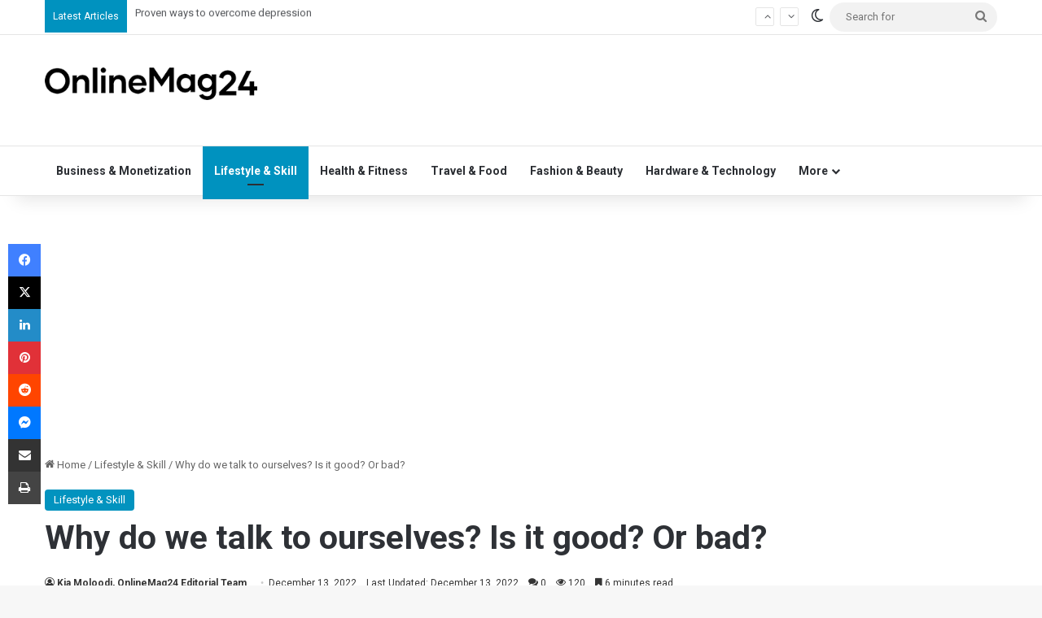

--- FILE ---
content_type: text/html; charset=UTF-8
request_url: https://onlinemag24.com/why-do-we-talk-to-ourselves-is-it-good-or-bad/
body_size: 36696
content:
<!DOCTYPE html>
<html lang="en-US" class="" data-skin="light" prefix="og: https://ogp.me/ns#">
<head>
<meta charset="UTF-8"/>
<link rel="profile" href="https://gmpg.org/xfn/11"/>
<title>Why Do We Talk To Ourselves? Is It Good? Or Bad? | OnlineMag24</title>
<meta name="description" content="Why do we talk to ourselves? Psychologists call the habit of talking to yourself out loud “external self-talk.” Speaking to yourself from time to time is a"/>
<meta name="robots" content="follow, index, max-snippet:-1, max-video-preview:-1, max-image-preview:large"/>
<link rel="canonical" href="https://onlinemag24.com/why-do-we-talk-to-ourselves-is-it-good-or-bad/"/>
<meta property="og:locale" content="en_US"/>
<meta property="og:type" content="article"/>
<meta property="og:title" content="Why Do We Talk To Ourselves? Is It Good? Or Bad? | OnlineMag24"/>
<meta property="og:description" content="Why do we talk to ourselves? Psychologists call the habit of talking to yourself out loud “external self-talk.” Speaking to yourself from time to time is a"/>
<meta property="og:url" content="https://onlinemag24.com/why-do-we-talk-to-ourselves-is-it-good-or-bad/"/>
<meta property="og:site_name" content="OnlineMag24"/>
<meta property="article:section" content="Lifestyle &amp; Skill"/>
<meta property="og:updated_time" content="2022-12-13T12:39:12+00:00"/>
<meta property="og:image" content="https://onlinemag24.com/storage/2022/12/pqivg8mw-4u.jpg"/>
<meta property="og:image:secure_url" content="https://onlinemag24.com/storage/2022/12/pqivg8mw-4u.jpg"/>
<meta property="og:image:width" content="1080"/>
<meta property="og:image:height" content="720"/>
<meta property="og:image:alt" content="talk to ourselves"/>
<meta property="og:image:type" content="image/jpeg"/>
<meta property="article:published_time" content="2022-12-13T12:39:10+00:00"/>
<meta property="article:modified_time" content="2022-12-13T12:39:12+00:00"/>
<meta name="twitter:card" content="summary_large_image"/>
<meta name="twitter:title" content="Why Do We Talk To Ourselves? Is It Good? Or Bad? | OnlineMag24"/>
<meta name="twitter:description" content="Why do we talk to ourselves? Psychologists call the habit of talking to yourself out loud “external self-talk.” Speaking to yourself from time to time is a"/>
<meta name="twitter:image" content="https://onlinemag24.com/storage/2022/12/pqivg8mw-4u.jpg"/>
<meta name="twitter:label1" content="Written by"/>
<meta name="twitter:data1" content="Kia Moloodi, OnlineMag24 Editorial Team"/>
<meta name="twitter:label2" content="Time to read"/>
<meta name="twitter:data2" content="7 minutes"/>
<script type="application/ld+json" class="rank-math-schema-pro">{"@context":"https://schema.org","@graph":[{"@type":"Organization","@id":"https://onlinemag24.com/#organization","name":"OnlineMag24","url":"https://onlinemag24.com","logo":{"@type":"ImageObject","@id":"https://onlinemag24.com/#logo","url":"https://onlinemag24.com/storage/2022/01/OnlineMag24-Icon.png","contentUrl":"https://onlinemag24.com/storage/2022/01/OnlineMag24-Icon.png","caption":"OnlineMag24","inLanguage":"en-US","width":"512","height":"512"}},{"@type":"WebSite","@id":"https://onlinemag24.com/#website","url":"https://onlinemag24.com","name":"OnlineMag24","alternateName":"OnlineMag24","publisher":{"@id":"https://onlinemag24.com/#organization"},"inLanguage":"en-US"},{"@type":"ImageObject","@id":"https://onlinemag24.com/storage/2022/12/pqivg8mw-4u.jpg","url":"https://onlinemag24.com/storage/2022/12/pqivg8mw-4u.jpg","width":"1080","height":"720","caption":"talk to ourselves","inLanguage":"en-US"},{"@type":"WebPage","@id":"https://onlinemag24.com/why-do-we-talk-to-ourselves-is-it-good-or-bad/#webpage","url":"https://onlinemag24.com/why-do-we-talk-to-ourselves-is-it-good-or-bad/","name":"Why Do We Talk To Ourselves? Is It Good? Or Bad? | OnlineMag24","datePublished":"2022-12-13T12:39:10+00:00","dateModified":"2022-12-13T12:39:12+00:00","isPartOf":{"@id":"https://onlinemag24.com/#website"},"primaryImageOfPage":{"@id":"https://onlinemag24.com/storage/2022/12/pqivg8mw-4u.jpg"},"inLanguage":"en-US"},{"@type":"Person","@id":"https://onlinemag24.com/writer/kianoosh_moloodi/","name":"Kia Moloodi, OnlineMag24 Editorial Team","url":"https://onlinemag24.com/writer/kianoosh_moloodi/","image":{"@type":"ImageObject","@id":"https://onlinemag24.com/storage/2022/09/cropped-profilepic-96x96.png","url":"https://onlinemag24.com/storage/2022/09/cropped-profilepic-96x96.png","caption":"Kia Moloodi, OnlineMag24 Editorial Team","inLanguage":"en-US"},"worksFor":{"@id":"https://onlinemag24.com/#organization"}},{"@type":"Article","headline":"Why Do We Talk To Ourselves? Is It Good? Or Bad? | OnlineMag24","keywords":"talk to ourselves","datePublished":"2022-12-13T12:39:10+00:00","dateModified":"2022-12-13T12:39:12+00:00","articleSection":"Lifestyle &amp; Skill","author":{"@id":"https://onlinemag24.com/writer/kianoosh_moloodi/","name":"Kia Moloodi, OnlineMag24 Editorial Team"},"publisher":{"@id":"https://onlinemag24.com/#organization"},"description":"Why do we talk to ourselves? Psychologists call the habit of talking to yourself out loud \u201cexternal self-talk.\u201d Speaking to yourself from time to time is a","name":"Why Do We Talk To Ourselves? Is It Good? Or Bad? | OnlineMag24","@id":"https://onlinemag24.com/why-do-we-talk-to-ourselves-is-it-good-or-bad/#richSnippet","isPartOf":{"@id":"https://onlinemag24.com/why-do-we-talk-to-ourselves-is-it-good-or-bad/#webpage"},"image":{"@id":"https://onlinemag24.com/storage/2022/12/pqivg8mw-4u.jpg"},"inLanguage":"en-US","mainEntityOfPage":{"@id":"https://onlinemag24.com/why-do-we-talk-to-ourselves-is-it-good-or-bad/#webpage"}}]}</script>
<link rel='dns-prefetch' href='//www.googletagmanager.com'/>
<link rel='dns-prefetch' href='//pagead2.googlesyndication.com'/>
<style>:root{--tie-preset-gradient-1:linear-gradient(135deg, rgba(6, 147, 227, 1) 0%, rgb(155, 81, 224) 100%);--tie-preset-gradient-2:linear-gradient(135deg, rgb(122, 220, 180) 0%, rgb(0, 208, 130) 100%);--tie-preset-gradient-3:linear-gradient(135deg, rgba(252, 185, 0, 1) 0%, rgba(255, 105, 0, 1) 100%);--tie-preset-gradient-4:linear-gradient(135deg, rgba(255, 105, 0, 1) 0%, rgb(207, 46, 46) 100%);--tie-preset-gradient-5:linear-gradient(135deg, rgb(238, 238, 238) 0%, rgb(169, 184, 195) 100%);--tie-preset-gradient-6:linear-gradient(135deg, rgb(74, 234, 220) 0%, rgb(151, 120, 209) 20%, rgb(207, 42, 186) 40%, rgb(238, 44, 130) 60%, rgb(251, 105, 98) 80%, rgb(254, 248, 76) 100%);--tie-preset-gradient-7:linear-gradient(135deg, rgb(255, 206, 236) 0%, rgb(152, 150, 240) 100%);--tie-preset-gradient-8:linear-gradient(135deg, rgb(254, 205, 165) 0%, rgb(254, 45, 45) 50%, rgb(107, 0, 62) 100%);--tie-preset-gradient-9:linear-gradient(135deg, rgb(255, 203, 112) 0%, rgb(199, 81, 192) 50%, rgb(65, 88, 208) 100%);--tie-preset-gradient-10:linear-gradient(135deg, rgb(255, 245, 203) 0%, rgb(182, 227, 212) 50%, rgb(51, 167, 181) 100%);--tie-preset-gradient-11:linear-gradient(135deg, rgb(202, 248, 128) 0%, rgb(113, 206, 126) 100%);--tie-preset-gradient-12:linear-gradient(135deg, rgb(2, 3, 129) 0%, rgb(40, 116, 252) 100%);--tie-preset-gradient-13:linear-gradient(135deg, #4D34FA, #ad34fa);--tie-preset-gradient-14:linear-gradient(135deg, #0057FF, #31B5FF);--tie-preset-gradient-15:linear-gradient(135deg, #FF007A, #FF81BD);--tie-preset-gradient-16:linear-gradient(135deg, #14111E, #4B4462);--tie-preset-gradient-17:linear-gradient(135deg, #F32758, #FFC581);--main-nav-background:#FFFFFF;--main-nav-secondry-background:rgba(0,0,0,0.03);--main-nav-primary-color:#0088ff;--main-nav-contrast-primary-color:#FFFFFF;--main-nav-text-color:#2c2f34;--main-nav-secondry-text-color:rgba(0,0,0,0.5);--main-nav-main-border-color:rgba(0,0,0,0.1);--main-nav-secondry-border-color:rgba(0,0,0,0.08);}</style>
<meta name="viewport" content="width=device-width, initial-scale=1.0"/><style id='wp-img-auto-sizes-contain-inline-css'>img:is([sizes=auto i],[sizes^="auto," i]){contain-intrinsic-size:3000px 1500px}</style>
<style id='wp-block-library-inline-css'>:root{--wp-block-synced-color:#7a00df;--wp-block-synced-color--rgb:122,0,223;--wp-bound-block-color:var(--wp-block-synced-color);--wp-editor-canvas-background:#ddd;--wp-admin-theme-color:#007cba;--wp-admin-theme-color--rgb:0,124,186;--wp-admin-theme-color-darker-10:#006ba1;--wp-admin-theme-color-darker-10--rgb:0,107,160.5;--wp-admin-theme-color-darker-20:#005a87;--wp-admin-theme-color-darker-20--rgb:0,90,135;--wp-admin-border-width-focus:2px}@media (min-resolution:192dpi){:root{--wp-admin-border-width-focus:1.5px}}.wp-element-button{cursor:pointer}:root .has-very-light-gray-background-color{background-color:#eee}:root .has-very-dark-gray-background-color{background-color:#313131}:root .has-very-light-gray-color{color:#eee}:root .has-very-dark-gray-color{color:#313131}:root .has-vivid-green-cyan-to-vivid-cyan-blue-gradient-background{background:linear-gradient(135deg,#00d084,#0693e3)}:root .has-purple-crush-gradient-background{background:linear-gradient(135deg,#34e2e4,#4721fb 50%,#ab1dfe)}:root .has-hazy-dawn-gradient-background{background:linear-gradient(135deg,#faaca8,#dad0ec)}:root .has-subdued-olive-gradient-background{background:linear-gradient(135deg,#fafae1,#67a671)}:root .has-atomic-cream-gradient-background{background:linear-gradient(135deg,#fdd79a,#004a59)}:root .has-nightshade-gradient-background{background:linear-gradient(135deg,#330968,#31cdcf)}:root .has-midnight-gradient-background{background:linear-gradient(135deg,#020381,#2874fc)}:root{--wp--preset--font-size--normal:16px;--wp--preset--font-size--huge:42px}.has-regular-font-size{font-size:1em}.has-larger-font-size{font-size:2.625em}.has-normal-font-size{font-size:var(--wp--preset--font-size--normal)}.has-huge-font-size{font-size:var(--wp--preset--font-size--huge)}.has-text-align-center{text-align:center}.has-text-align-left{text-align:left}.has-text-align-right{text-align:right}.has-fit-text{white-space:nowrap!important}#end-resizable-editor-section{display:none}.aligncenter{clear:both}.items-justified-left{justify-content:flex-start}.items-justified-center{justify-content:center}.items-justified-right{justify-content:flex-end}.items-justified-space-between{justify-content:space-between}.screen-reader-text{border:0;clip-path:inset(50%);height:1px;margin:-1px;overflow:hidden;padding:0;position:absolute;width:1px;word-wrap:normal!important}.screen-reader-text:focus{background-color:#ddd;clip-path:none;color:#444;display:block;font-size:1em;height:auto;left:5px;line-height:normal;padding:15px 23px 14px;text-decoration:none;top:5px;width:auto;z-index:100000}html :where(.has-border-color){border-style:solid}html :where([style*=border-top-color]){border-top-style:solid}html :where([style*=border-right-color]){border-right-style:solid}html :where([style*=border-bottom-color]){border-bottom-style:solid}html :where([style*=border-left-color]){border-left-style:solid}html :where([style*=border-width]){border-style:solid}html :where([style*=border-top-width]){border-top-style:solid}html :where([style*=border-right-width]){border-right-style:solid}html :where([style*=border-bottom-width]){border-bottom-style:solid}html :where([style*=border-left-width]){border-left-style:solid}html :where(img[class*=wp-image-]){height:auto;max-width:100%}:where(figure){margin:0 0 1em}html :where(.is-position-sticky){--wp-admin--admin-bar--position-offset:var(--wp-admin--admin-bar--height,0px)}@media screen and (max-width:600px){html :where(.is-position-sticky){--wp-admin--admin-bar--position-offset:0px}}</style><style id='wp-block-heading-inline-css'>h1:where(.wp-block-heading).has-background,h2:where(.wp-block-heading).has-background,h3:where(.wp-block-heading).has-background,h4:where(.wp-block-heading).has-background,h5:where(.wp-block-heading).has-background,h6:where(.wp-block-heading).has-background{padding:1.25em 2.375em}h1.has-text-align-left[style*=writing-mode]:where([style*=vertical-lr]),h1.has-text-align-right[style*=writing-mode]:where([style*=vertical-rl]),h2.has-text-align-left[style*=writing-mode]:where([style*=vertical-lr]),h2.has-text-align-right[style*=writing-mode]:where([style*=vertical-rl]),h3.has-text-align-left[style*=writing-mode]:where([style*=vertical-lr]),h3.has-text-align-right[style*=writing-mode]:where([style*=vertical-rl]),h4.has-text-align-left[style*=writing-mode]:where([style*=vertical-lr]),h4.has-text-align-right[style*=writing-mode]:where([style*=vertical-rl]),h5.has-text-align-left[style*=writing-mode]:where([style*=vertical-lr]),h5.has-text-align-right[style*=writing-mode]:where([style*=vertical-rl]),h6.has-text-align-left[style*=writing-mode]:where([style*=vertical-lr]),h6.has-text-align-right[style*=writing-mode]:where([style*=vertical-rl]){rotate:180deg}</style>
<style id='wp-block-image-inline-css'>.wp-block-image>a,.wp-block-image>figure>a{display:inline-block}.wp-block-image img{box-sizing:border-box;height:auto;max-width:100%;vertical-align:bottom}@media not (prefers-reduced-motion){.wp-block-image img.hide{visibility:hidden}.wp-block-image img.show{animation:show-content-image .4s}}.wp-block-image[style*=border-radius] img,.wp-block-image[style*=border-radius]>a{border-radius:inherit}.wp-block-image.has-custom-border img{box-sizing:border-box}.wp-block-image.aligncenter{text-align:center}.wp-block-image.alignfull>a,.wp-block-image.alignwide>a{width:100%}.wp-block-image.alignfull img,.wp-block-image.alignwide img{height:auto;width:100%}.wp-block-image .aligncenter,.wp-block-image .alignleft,.wp-block-image .alignright,.wp-block-image.aligncenter,.wp-block-image.alignleft,.wp-block-image.alignright{display:table}.wp-block-image .aligncenter>figcaption,.wp-block-image .alignleft>figcaption,.wp-block-image .alignright>figcaption,.wp-block-image.aligncenter>figcaption,.wp-block-image.alignleft>figcaption,.wp-block-image.alignright>figcaption{caption-side:bottom;display:table-caption}.wp-block-image .alignleft{float:left;margin:.5em 1em .5em 0}.wp-block-image .alignright{float:right;margin:.5em 0 .5em 1em}.wp-block-image .aligncenter{margin-left:auto;margin-right:auto}.wp-block-image :where(figcaption){margin-bottom:1em;margin-top:.5em}.wp-block-image.is-style-circle-mask img{border-radius:9999px}@supports ((-webkit-mask-image:none) or (mask-image:none)) or (-webkit-mask-image:none){.wp-block-image.is-style-circle-mask img{border-radius:0;-webkit-mask-image:url('data:image/svg+xml;utf8,<svg viewBox="0 0 100 100" xmlns="http://www.w3.org/2000/svg"><circle cx="50" cy="50" r="50"/></svg>');mask-image:url('data:image/svg+xml;utf8,<svg viewBox="0 0 100 100" xmlns="http://www.w3.org/2000/svg"><circle cx="50" cy="50" r="50"/></svg>');mask-mode:alpha;-webkit-mask-position:center;mask-position:center;-webkit-mask-repeat:no-repeat;mask-repeat:no-repeat;-webkit-mask-size:contain;mask-size:contain}}:root :where(.wp-block-image.is-style-rounded img,.wp-block-image .is-style-rounded img){border-radius:9999px}.wp-block-image figure{margin:0}.wp-lightbox-container{display:flex;flex-direction:column;position:relative}.wp-lightbox-container img{cursor:zoom-in}.wp-lightbox-container img:hover+button{opacity:1}.wp-lightbox-container button{align-items:center;backdrop-filter:blur(16px) saturate(180%);background-color:#5a5a5a40;border:none;border-radius:4px;cursor:zoom-in;display:flex;height:20px;justify-content:center;opacity:0;padding:0;position:absolute;right:16px;text-align:center;top:16px;width:20px;z-index:100}@media not (prefers-reduced-motion){.wp-lightbox-container button{transition:opacity .2s ease}}.wp-lightbox-container button:focus-visible{outline:3px auto #5a5a5a40;outline:3px auto -webkit-focus-ring-color;outline-offset:3px}.wp-lightbox-container button:hover{cursor:pointer;opacity:1}.wp-lightbox-container button:focus{opacity:1}.wp-lightbox-container button:focus,.wp-lightbox-container button:hover,.wp-lightbox-container button:not(:hover):not(:active):not(.has-background){background-color:#5a5a5a40;border:none}.wp-lightbox-overlay{box-sizing:border-box;cursor:zoom-out;height:100vh;left:0;overflow:hidden;position:fixed;top:0;visibility:hidden;width:100%;z-index:100000}.wp-lightbox-overlay .close-button{align-items:center;cursor:pointer;display:flex;justify-content:center;min-height:40px;min-width:40px;padding:0;position:absolute;right:calc(env(safe-area-inset-right) + 16px);top:calc(env(safe-area-inset-top) + 16px);z-index:5000000}.wp-lightbox-overlay .close-button:focus,.wp-lightbox-overlay .close-button:hover,.wp-lightbox-overlay .close-button:not(:hover):not(:active):not(.has-background){background:none;border:none}.wp-lightbox-overlay .lightbox-image-container{height:var(--wp--lightbox-container-height);left:50%;overflow:hidden;position:absolute;top:50%;transform:translate(-50%,-50%);transform-origin:top left;width:var(--wp--lightbox-container-width);z-index:9999999999}.wp-lightbox-overlay .wp-block-image{align-items:center;box-sizing:border-box;display:flex;height:100%;justify-content:center;margin:0;position:relative;transform-origin:0 0;width:100%;z-index:3000000}.wp-lightbox-overlay .wp-block-image img{height:var(--wp--lightbox-image-height);min-height:var(--wp--lightbox-image-height);min-width:var(--wp--lightbox-image-width);width:var(--wp--lightbox-image-width)}.wp-lightbox-overlay .wp-block-image figcaption{display:none}.wp-lightbox-overlay button{background:none;border:none}.wp-lightbox-overlay .scrim{background-color:#fff;height:100%;opacity:.9;position:absolute;width:100%;z-index:2000000}.wp-lightbox-overlay.active{visibility:visible}@media not (prefers-reduced-motion){.wp-lightbox-overlay.active{animation:turn-on-visibility .25s both}.wp-lightbox-overlay.active img{animation:turn-on-visibility .35s both}.wp-lightbox-overlay.show-closing-animation:not(.active){animation:turn-off-visibility .35s both}.wp-lightbox-overlay.show-closing-animation:not(.active) img{animation:turn-off-visibility .25s both}.wp-lightbox-overlay.zoom.active{animation:none;opacity:1;visibility:visible}.wp-lightbox-overlay.zoom.active .lightbox-image-container{animation:lightbox-zoom-in .4s}.wp-lightbox-overlay.zoom.active .lightbox-image-container img{animation:none}.wp-lightbox-overlay.zoom.active .scrim{animation:turn-on-visibility .4s forwards}.wp-lightbox-overlay.zoom.show-closing-animation:not(.active){animation:none}.wp-lightbox-overlay.zoom.show-closing-animation:not(.active) .lightbox-image-container{animation:lightbox-zoom-out .4s}.wp-lightbox-overlay.zoom.show-closing-animation:not(.active) .lightbox-image-container img{animation:none}.wp-lightbox-overlay.zoom.show-closing-animation:not(.active) .scrim{animation:turn-off-visibility .4s forwards}}@keyframes show-content-image{0%{visibility:hidden}99%{visibility:hidden}to{visibility:visible}}@keyframes turn-on-visibility{0%{opacity:0}to{opacity:1}}@keyframes turn-off-visibility{0%{opacity:1;visibility:visible}99%{opacity:0;visibility:visible}to{opacity:0;visibility:hidden}}@keyframes lightbox-zoom-in{0%{transform:translate(calc((-100vw + var(--wp--lightbox-scrollbar-width))/2 + var(--wp--lightbox-initial-left-position)),calc(-50vh + var(--wp--lightbox-initial-top-position))) scale(var(--wp--lightbox-scale))}to{transform:translate(-50%,-50%) scale(1)}}@keyframes lightbox-zoom-out{0%{transform:translate(-50%,-50%) scale(1);visibility:visible}99%{visibility:visible}to{transform:translate(calc((-100vw + var(--wp--lightbox-scrollbar-width))/2 + var(--wp--lightbox-initial-left-position)),calc(-50vh + var(--wp--lightbox-initial-top-position))) scale(var(--wp--lightbox-scale));visibility:hidden}}</style>
<style id='wp-block-image-theme-inline-css'>:root :where(.wp-block-image figcaption){color:#555;font-size:13px;text-align:center}.is-dark-theme :root :where(.wp-block-image figcaption){color:#ffffffa6}.wp-block-image{margin:0 0 1em}</style>
<style id='wp-block-list-inline-css'>ol,ul{box-sizing:border-box}:root :where(.wp-block-list.has-background){padding:1.25em 2.375em}</style>
<style id='wp-block-columns-inline-css'>.wp-block-columns{box-sizing:border-box;display:flex;flex-wrap:wrap!important}@media(min-width:782px){.wp-block-columns{flex-wrap:nowrap!important}}.wp-block-columns{align-items:normal!important}.wp-block-columns.are-vertically-aligned-top{align-items:flex-start}.wp-block-columns.are-vertically-aligned-center{align-items:center}.wp-block-columns.are-vertically-aligned-bottom{align-items:flex-end}@media(max-width:781px){.wp-block-columns:not(.is-not-stacked-on-mobile)>.wp-block-column{flex-basis:100%!important}}@media(min-width:782px){.wp-block-columns:not(.is-not-stacked-on-mobile)>.wp-block-column{flex-basis:0;flex-grow:1}.wp-block-columns:not(.is-not-stacked-on-mobile)>.wp-block-column[style*=flex-basis]{flex-grow:0}}.wp-block-columns.is-not-stacked-on-mobile{flex-wrap:nowrap!important}.wp-block-columns.is-not-stacked-on-mobile>.wp-block-column{flex-basis:0;flex-grow:1}.wp-block-columns.is-not-stacked-on-mobile>.wp-block-column[style*=flex-basis]{flex-grow:0}:where(.wp-block-columns){margin-bottom:1.75em}:where(.wp-block-columns.has-background){padding:1.25em 2.375em}.wp-block-column{flex-grow:1;min-width:0;overflow-wrap:break-word;word-break:break-word}.wp-block-column.is-vertically-aligned-top{align-self:flex-start}.wp-block-column.is-vertically-aligned-center{align-self:center}.wp-block-column.is-vertically-aligned-bottom{align-self:flex-end}.wp-block-column.is-vertically-aligned-stretch{align-self:stretch}.wp-block-column.is-vertically-aligned-bottom,.wp-block-column.is-vertically-aligned-center,.wp-block-column.is-vertically-aligned-top{width:100%}</style>
<style id='wp-block-paragraph-inline-css'>.is-small-text{font-size:.875em}.is-regular-text{font-size:1em}.is-large-text{font-size:2.25em}.is-larger-text{font-size:3em}.has-drop-cap:not(:focus):first-letter{float:left;font-size:8.4em;font-style:normal;font-weight:100;line-height:.68;margin:.05em .1em 0 0;text-transform:uppercase}body.rtl .has-drop-cap:not(:focus):first-letter{float:none;margin-left:.1em}p.has-drop-cap.has-background{overflow:hidden}:root :where(p.has-background){padding:1.25em 2.375em}:where(p.has-text-color:not(.has-link-color)) a{color:inherit}p.has-text-align-left[style*="writing-mode:vertical-lr"],p.has-text-align-right[style*="writing-mode:vertical-rl"]{rotate:180deg}</style>
<style id='wp-block-spacer-inline-css'>.wp-block-spacer{clear:both}</style>
<style id='global-styles-inline-css'>:root{--wp--preset--aspect-ratio--square:1;--wp--preset--aspect-ratio--4-3:4/3;--wp--preset--aspect-ratio--3-4:3/4;--wp--preset--aspect-ratio--3-2:3/2;--wp--preset--aspect-ratio--2-3:2/3;--wp--preset--aspect-ratio--16-9:16/9;--wp--preset--aspect-ratio--9-16:9/16;--wp--preset--color--black:#000000;--wp--preset--color--cyan-bluish-gray:#abb8c3;--wp--preset--color--white:#ffffff;--wp--preset--color--pale-pink:#f78da7;--wp--preset--color--vivid-red:#cf2e2e;--wp--preset--color--luminous-vivid-orange:#ff6900;--wp--preset--color--luminous-vivid-amber:#fcb900;--wp--preset--color--light-green-cyan:#7bdcb5;--wp--preset--color--vivid-green-cyan:#00d084;--wp--preset--color--pale-cyan-blue:#8ed1fc;--wp--preset--color--vivid-cyan-blue:#0693e3;--wp--preset--color--vivid-purple:#9b51e0;--wp--preset--color--global-color:#0092bf;--wp--preset--gradient--vivid-cyan-blue-to-vivid-purple:linear-gradient(135deg,rgb(6,147,227) 0%,rgb(155,81,224) 100%);--wp--preset--gradient--light-green-cyan-to-vivid-green-cyan:linear-gradient(135deg,rgb(122,220,180) 0%,rgb(0,208,130) 100%);--wp--preset--gradient--luminous-vivid-amber-to-luminous-vivid-orange:linear-gradient(135deg,rgb(252,185,0) 0%,rgb(255,105,0) 100%);--wp--preset--gradient--luminous-vivid-orange-to-vivid-red:linear-gradient(135deg,rgb(255,105,0) 0%,rgb(207,46,46) 100%);--wp--preset--gradient--very-light-gray-to-cyan-bluish-gray:linear-gradient(135deg,rgb(238,238,238) 0%,rgb(169,184,195) 100%);--wp--preset--gradient--cool-to-warm-spectrum:linear-gradient(135deg,rgb(74,234,220) 0%,rgb(151,120,209) 20%,rgb(207,42,186) 40%,rgb(238,44,130) 60%,rgb(251,105,98) 80%,rgb(254,248,76) 100%);--wp--preset--gradient--blush-light-purple:linear-gradient(135deg,rgb(255,206,236) 0%,rgb(152,150,240) 100%);--wp--preset--gradient--blush-bordeaux:linear-gradient(135deg,rgb(254,205,165) 0%,rgb(254,45,45) 50%,rgb(107,0,62) 100%);--wp--preset--gradient--luminous-dusk:linear-gradient(135deg,rgb(255,203,112) 0%,rgb(199,81,192) 50%,rgb(65,88,208) 100%);--wp--preset--gradient--pale-ocean:linear-gradient(135deg,rgb(255,245,203) 0%,rgb(182,227,212) 50%,rgb(51,167,181) 100%);--wp--preset--gradient--electric-grass:linear-gradient(135deg,rgb(202,248,128) 0%,rgb(113,206,126) 100%);--wp--preset--gradient--midnight:linear-gradient(135deg,rgb(2,3,129) 0%,rgb(40,116,252) 100%);--wp--preset--font-size--small:13px;--wp--preset--font-size--medium:20px;--wp--preset--font-size--large:36px;--wp--preset--font-size--x-large:42px;--wp--preset--spacing--20:0.44rem;--wp--preset--spacing--30:0.67rem;--wp--preset--spacing--40:1rem;--wp--preset--spacing--50:1.5rem;--wp--preset--spacing--60:2.25rem;--wp--preset--spacing--70:3.38rem;--wp--preset--spacing--80:5.06rem;--wp--preset--shadow--natural:6px 6px 9px rgba(0, 0, 0, 0.2);--wp--preset--shadow--deep:12px 12px 50px rgba(0, 0, 0, 0.4);--wp--preset--shadow--sharp:6px 6px 0px rgba(0, 0, 0, 0.2);--wp--preset--shadow--outlined:6px 6px 0px -3px rgb(255, 255, 255), 6px 6px rgb(0, 0, 0);--wp--preset--shadow--crisp:6px 6px 0px rgb(0, 0, 0);}:where(.is-layout-flex){gap:0.5em;}:where(.is-layout-grid){gap:0.5em;}body .is-layout-flex{display:flex;}.is-layout-flex{flex-wrap:wrap;align-items:center;}.is-layout-flex > :is(*, div){margin:0;}body .is-layout-grid{display:grid;}.is-layout-grid > :is(*, div){margin:0;}:where(.wp-block-columns.is-layout-flex){gap:2em;}:where(.wp-block-columns.is-layout-grid){gap:2em;}:where(.wp-block-post-template.is-layout-flex){gap:1.25em;}:where(.wp-block-post-template.is-layout-grid){gap:1.25em;}.has-black-color{color:var(--wp--preset--color--black) !important;}.has-cyan-bluish-gray-color{color:var(--wp--preset--color--cyan-bluish-gray) !important;}.has-white-color{color:var(--wp--preset--color--white) !important;}.has-pale-pink-color{color:var(--wp--preset--color--pale-pink) !important;}.has-vivid-red-color{color:var(--wp--preset--color--vivid-red) !important;}.has-luminous-vivid-orange-color{color:var(--wp--preset--color--luminous-vivid-orange) !important;}.has-luminous-vivid-amber-color{color:var(--wp--preset--color--luminous-vivid-amber) !important;}.has-light-green-cyan-color{color:var(--wp--preset--color--light-green-cyan) !important;}.has-vivid-green-cyan-color{color:var(--wp--preset--color--vivid-green-cyan) !important;}.has-pale-cyan-blue-color{color:var(--wp--preset--color--pale-cyan-blue) !important;}.has-vivid-cyan-blue-color{color:var(--wp--preset--color--vivid-cyan-blue) !important;}.has-vivid-purple-color{color:var(--wp--preset--color--vivid-purple) !important;}.has-black-background-color{background-color:var(--wp--preset--color--black) !important;}.has-cyan-bluish-gray-background-color{background-color:var(--wp--preset--color--cyan-bluish-gray) !important;}.has-white-background-color{background-color:var(--wp--preset--color--white) !important;}.has-pale-pink-background-color{background-color:var(--wp--preset--color--pale-pink) !important;}.has-vivid-red-background-color{background-color:var(--wp--preset--color--vivid-red) !important;}.has-luminous-vivid-orange-background-color{background-color:var(--wp--preset--color--luminous-vivid-orange) !important;}.has-luminous-vivid-amber-background-color{background-color:var(--wp--preset--color--luminous-vivid-amber) !important;}.has-light-green-cyan-background-color{background-color:var(--wp--preset--color--light-green-cyan) !important;}.has-vivid-green-cyan-background-color{background-color:var(--wp--preset--color--vivid-green-cyan) !important;}.has-pale-cyan-blue-background-color{background-color:var(--wp--preset--color--pale-cyan-blue) !important;}.has-vivid-cyan-blue-background-color{background-color:var(--wp--preset--color--vivid-cyan-blue) !important;}.has-vivid-purple-background-color{background-color:var(--wp--preset--color--vivid-purple) !important;}.has-black-border-color{border-color:var(--wp--preset--color--black) !important;}.has-cyan-bluish-gray-border-color{border-color:var(--wp--preset--color--cyan-bluish-gray) !important;}.has-white-border-color{border-color:var(--wp--preset--color--white) !important;}.has-pale-pink-border-color{border-color:var(--wp--preset--color--pale-pink) !important;}.has-vivid-red-border-color{border-color:var(--wp--preset--color--vivid-red) !important;}.has-luminous-vivid-orange-border-color{border-color:var(--wp--preset--color--luminous-vivid-orange) !important;}.has-luminous-vivid-amber-border-color{border-color:var(--wp--preset--color--luminous-vivid-amber) !important;}.has-light-green-cyan-border-color{border-color:var(--wp--preset--color--light-green-cyan) !important;}.has-vivid-green-cyan-border-color{border-color:var(--wp--preset--color--vivid-green-cyan) !important;}.has-pale-cyan-blue-border-color{border-color:var(--wp--preset--color--pale-cyan-blue) !important;}.has-vivid-cyan-blue-border-color{border-color:var(--wp--preset--color--vivid-cyan-blue) !important;}.has-vivid-purple-border-color{border-color:var(--wp--preset--color--vivid-purple) !important;}.has-vivid-cyan-blue-to-vivid-purple-gradient-background{background:var(--wp--preset--gradient--vivid-cyan-blue-to-vivid-purple) !important;}.has-light-green-cyan-to-vivid-green-cyan-gradient-background{background:var(--wp--preset--gradient--light-green-cyan-to-vivid-green-cyan) !important;}.has-luminous-vivid-amber-to-luminous-vivid-orange-gradient-background{background:var(--wp--preset--gradient--luminous-vivid-amber-to-luminous-vivid-orange) !important;}.has-luminous-vivid-orange-to-vivid-red-gradient-background{background:var(--wp--preset--gradient--luminous-vivid-orange-to-vivid-red) !important;}.has-very-light-gray-to-cyan-bluish-gray-gradient-background{background:var(--wp--preset--gradient--very-light-gray-to-cyan-bluish-gray) !important;}.has-cool-to-warm-spectrum-gradient-background{background:var(--wp--preset--gradient--cool-to-warm-spectrum) !important;}.has-blush-light-purple-gradient-background{background:var(--wp--preset--gradient--blush-light-purple) !important;}.has-blush-bordeaux-gradient-background{background:var(--wp--preset--gradient--blush-bordeaux) !important;}.has-luminous-dusk-gradient-background{background:var(--wp--preset--gradient--luminous-dusk) !important;}.has-pale-ocean-gradient-background{background:var(--wp--preset--gradient--pale-ocean) !important;}.has-electric-grass-gradient-background{background:var(--wp--preset--gradient--electric-grass) !important;}.has-midnight-gradient-background{background:var(--wp--preset--gradient--midnight) !important;}.has-small-font-size{font-size:var(--wp--preset--font-size--small) !important;}.has-medium-font-size{font-size:var(--wp--preset--font-size--medium) !important;}.has-large-font-size{font-size:var(--wp--preset--font-size--large) !important;}.has-x-large-font-size{font-size:var(--wp--preset--font-size--x-large) !important;}:where(.wp-block-columns.is-layout-flex){gap:2em;}:where(.wp-block-columns.is-layout-grid){gap:2em;}</style>
<style id='core-block-supports-inline-css'>.wp-container-core-columns-is-layout-9d6595d7{flex-wrap:nowrap;}</style>
<style id='classic-theme-styles-inline-css'>.wp-block-button__link{color:#fff;background-color:#32373c;border-radius:9999px;box-shadow:none;text-decoration:none;padding:calc(.667em + 2px) calc(1.333em + 2px);font-size:1.125em}.wp-block-file__button{background:#32373c;color:#fff;text-decoration:none}</style>
<link rel="stylesheet" type="text/css" href="//onlinemag24.com/core/cache/wpfc-minified/qlholvwb/aee8a.css" media="all"/>
<link rel="stylesheet" type="text/css" href="//onlinemag24.com/core/cache/wpfc-minified/m1gbcwdf/aee8a.css" media="print"/>
<style>.epyt-debug{background-color:#ddd;color:#000;cursor:pointer;text-align:left}iframe.__youtube_prefs__{border-width:0}.epyt-gallery{text-align:center}.epyt-gallery .epyt-figure{margin-block:0;margin-inline:0}.epyt-gallery iframe{margin-bottom:0}.epyt-gallery.epyt-lb iframe{display:none;height:0!important}.epyt-gallery-list{display:block;margin:0 -8px;position:relative;transition:opacity .3s ease-out}.epyt-gallery-list .epyt-gallery-thumb{box-sizing:border-box}.epyt-gallery-list p{display:none}.epyt-gallery-clear{clear:both}.epyt-gallery-list.epyt-loading{opacity:.5;transition:opacity .3s ease-out}.epyt-gallery-thumb{box-sizing:border-box;cursor:pointer;display:block!important;float:left;height:auto;opacity:1;overflow-y:hidden;padding:0 8px 10px;position:relative}.epyt-gallery-thumb.hover{height:auto;opacity:1;position:relative;transition:opacity .3s ease-out}.epyt-gallery-img-box{width:100%}.epyt-gallery-img{background-position:50%!important;background-size:cover!important;height:0;overflow:hidden!important;padding-top:56.25%!important;position:relative;width:100%}.epyt-gallery-playhover{height:100%;left:0;opacity:0;position:absolute;text-align:center;top:-10px;transition:opacity .3s ease-out;vertical-align:middle;width:100%}.epyt-gallery-thumb.epyt-current-video .epyt-gallery-playhover,.epyt-gallery-thumb.hover .epyt-gallery-playhover{opacity:1;top:0;transition:all .3s ease-out}.epyt-gallery-thumb .epyt-gallery-playcrutch{display:inline-block;height:100%;vertical-align:middle;width:0}.epyt-gallery-playhover .epyt-play-img{border:none;box-sizing:border-box;display:inline-block!important;height:auto!important;margin:0!important;max-width:15%!important;min-width:30px!important;padding:0!important;vertical-align:middle!important;width:auto}.epyt-gallery-title{font-size:80%;line-height:120%;padding:10px}.epyt-gallery-notitle{padding:4px}.epyt-gallery-notitle span{display:none}.epyt-gallery-rowtitle{left:0;opacity:0;overflow-x:hidden;position:absolute;text-align:center;text-overflow:ellipsis;top:100%;white-space:nowrap;width:100%;z-index:10}.epyt-gallery-rowtitle.hover{opacity:1;transition:opacity .2s linear}.epyt-gallery-rowbreak{clear:both}.epyt-pagination{clear:both;padding:10px 8px;text-align:center}.epyt-pagination.epyt-hide-pagination *{display:none!important}.epyt-pagenumbers>div,.epyt-pagination>div{display:inline-block;padding:0 2px;vertical-align:middle}.epyt-pagination .epyt-pagebutton{cursor:pointer;display:inline-block;padding:0 10px}.epyt-pagebutton>div{display:inline}.epyt-pagination .epyt-loader{display:none}.epyt-gallery-list.epyt-loading .epyt-pagination .epyt-loader{display:inline-block}body .lity-container{max-width:964px;width:100%}.epyt-curtain .lity-opened iframe{opacity:0;transition:opacity .3s linear .5s}.epyt-gallery-allthumbs.epyt-cols-1 .epyt-gallery-thumb{width:100%}.epyt-gallery-allthumbs.epyt-cols-2 .epyt-gallery-thumb{width:50%}.epyt-gallery-allthumbs.epyt-cols-3 .epyt-gallery-thumb{width:33.333%}.epyt-gallery-allthumbs.epyt-cols-4 .epyt-gallery-thumb{width:25%}.epyt-gallery-allthumbs.epyt-cols-5 .epyt-gallery-thumb{width:20%}.epyt-gallery-allthumbs.epyt-cols-6 .epyt-gallery-thumb{width:16.666%}.epyt-gallery-allthumbs.epyt-cols-7 .epyt-gallery-thumb{width:14.285%}.epyt-gallery-allthumbs.epyt-cols-8 .epyt-gallery-thumb{width:12.5%}.epyt-gallery-allthumbs.epyt-cols-9 .epyt-gallery-thumb{width:11.111%}.epyt-gallery-allthumbs.epyt-cols-10 .epyt-gallery-thumb{width:10%}.epyt-gallery-allthumbs.epyt-cols-11 .epyt-gallery-thumb{width:9.09%}.epyt-gallery-allthumbs.epyt-cols-12 .epyt-gallery-thumb{width:8.333%}.epyt-gallery-allthumbs.epyt-cols-13 .epyt-gallery-thumb{width:7.692%}.epyt-gallery-allthumbs.epyt-cols-14 .epyt-gallery-thumb{width:7.142%}.epyt-gallery-allthumbs.epyt-cols-15 .epyt-gallery-thumb{width:6.666%}.epyt-gallery-allthumbs.epyt-cols-16 .epyt-gallery-thumb{width:6.25%}.epyt-gallery-allthumbs.epyt-cols-17 .epyt-gallery-thumb{width:5.882%}.epyt-gallery-allthumbs.epyt-cols-18 .epyt-gallery-thumb{width:5.555%}.epyt-gallery-allthumbs.epyt-cols-19 .epyt-gallery-thumb{width:5.263%}.epyt-gallery-allthumbs.epyt-cols-20 .epyt-gallery-thumb{width:5%}.epyt-pagebutton.hide,.epyt-pagenumbers.hide{display:none!important;opacity:0!important;visibility:hidden!important}.epyt-gallery-subscribe{clear:both;padding:15px 0 10px;text-align:center}.epyt-gallery-subscribe a.epyt-gallery-subbutton,.epyt-gallery-subscribe a.epyt-gallery-subbutton:hover{background-color:#e62117!important;border-radius:3px;color:#fff!important;display:inline-block;padding:5px 10px;text-decoration:none!important}.epyt-gallery-subscribe a.epyt-gallery-subbutton img{background:transparent;-webkit-box-shadow:none;box-shadow:none;display:inline-block;height:auto!important;margin:0;padding:0 6px 3px 0;vertical-align:middle!important;width:20px!important}body div.__youtube_prefs__.__youtube_prefs_gdpr__{background-color:#000;background-image:-webkit-linear-gradient(top,#000,#444);background-image:linear-gradient(180deg,#000,#444);height:auto;padding:25px;text-align:left}body div.__youtube_prefs__.__youtube_prefs_gdpr__ *{color:#e3e3e3!important}body div.__youtube_prefs__.__youtube_prefs_gdpr__ a{text-decoration:underline}body div.__youtube_prefs__.__youtube_prefs_gdpr__ button.__youtube_prefs_gdpr__,body div.__youtube_prefs__.__youtube_prefs_gdpr__ button.__youtube_prefs_gdpr__:hover{background:#e62117!important;border-radius:3px;border-width:0;box-sizing:border-box;color:#fff!important;display:inline-block;font-weight:400;padding:5px 10px;text-decoration:none!important}body div.__youtube_prefs__.__youtube_prefs_gdpr__ button.__youtube_prefs_gdpr__ img{background:transparent;-webkit-box-shadow:none;box-shadow:none;display:inline-block;height:auto!important;margin-left:8px;padding:0 6px 3px 0;vertical-align:middle!important;width:20px!important}body .epyt-gallery-img-gdpr{background-color:#000;background-image:-webkit-linear-gradient(top,#000,#444);background-image:linear-gradient(180deg,#000,#444)}.epyt-facade{height:0;max-width:100%;overflow:hidden;padding-bottom:56.25%;position:relative;-webkit-transition:all .4s;-moz-transition:all .4s;transition:all .4s}.epyt-facade:hover{-webkit-filter:brightness(90%);-moz-filter:brightness(90%);filter:brightness(90%)}.epyt-facade img.epyt-facade-poster{border:none;cursor:pointer;display:block;height:auto;left:50%;margin:0;max-width:100%;position:absolute;top:50%;transform:translate(-50%,-50%);width:100%}.epyt-facade button.epyt-facade-play{background-color:transparent!important;border-width:0!important;cursor:pointer;height:48px;left:50%;margin-left:-34px;margin-top:-24px;position:absolute;top:50%;-webkit-transition:opacity .25s cubic-bezier(0,0,.2,1);transition:opacity .25s cubic-bezier(0,0,.2,1);width:68px}.epyt-facade button.epyt-facade-play svg{height:100%;left:0;pointer-events:none;position:absolute;top:0;width:100%}.epyt-facade button.epyt-facade-play svg .ytp-large-play-button-bg{-webkit-transition:fill .1s cubic-bezier(.4,0,1,1),fill-opacity .1s cubic-bezier(.4,0,1,1);transition:fill .1s cubic-bezier(.4,0,1,1),fill-opacity .1s cubic-bezier(.4,0,1,1);fill:#212121;fill-opacity:.8}.epyt-facade:hover button.epyt-facade-play svg .ytp-large-play-button-bg{-webkit-transition:fill .1s cubic-bezier(0,0,.2,1),fill-opacity .1s cubic-bezier(0,0,.2,1);transition:fill .1s cubic-bezier(0,0,.2,1),fill-opacity .1s cubic-bezier(0,0,.2,1);fill:red;fill-opacity:1}.wp-embed-responsive .wp-block-embed.wp-has-aspect-ratio .wp-block-embed__wrapper .epyt-is-override.epyt-facade{bottom:0;left:0;position:absolute;right:0;top:0}.wp-block-embed.wp-has-aspect-ratio .wp-block-embed__wrapper .epyt-is-override.__youtube_prefs_gdpr__{position:relative}.wp-embed-responsive .wp-block-embed.wp-has-aspect-ratio .wp-block-embed__wrapper .epyt-is-override.__youtube_prefs_gdpr__{bottom:0;left:0;overflow-y:auto;position:absolute;right:0;top:0}.wp-embed-responsive .wp-block-embed.wp-has-aspect-ratio .wp-block-embed__wrapper.epyt-is-override__wrapper:before{padding:0}.wp-embed-responsive .wp-block-embed.wp-has-aspect-ratio .wp-block-embed__wrapper.epyt-is-override__wrapper .epyt-is-override.__youtube_prefs_gdpr__{bottom:unset;left:unset;position:relative;right:unset;top:unset}</style>
<style id='__EPYT__style-inline-css'>.epyt-gallery-thumb{width:33.333%;}
.wf-active body{font-family:'Roboto';}.wf-active .logo-text,.wf-active h1,.wf-active h2,.wf-active h3,.wf-active h4,.wf-active h5,.wf-active h6,.wf-active .the-subtitle{font-family:'Roboto';}.wf-active #main-nav .main-menu > ul > li > a{font-family:'Roboto';}.wf-active blockquote p{font-family:'Roboto';}#main-nav .main-menu > ul > li > a{font-weight:700;}#main-nav .main-menu > ul ul li a{font-weight:700;}#the-post .entry-content,#the-post .entry-content p{font-size:18px;font-weight:400;line-height:1.75;}.entry h1{font-size:24px;font-weight:700;}.entry h2{font-size:22px;font-weight:700;}.entry h3{font-size:22px;font-weight:700;}.entry h4{font-size:22px;font-weight:700;}.entry h5{font-size:22px;font-weight:700;}.entry h6{font-size:22px;font-weight:700;}:root:root{--brand-color:#0092bf;--dark-brand-color:#00608d;--bright-color:#FFFFFF;--base-color:#2c2f34;}#reading-position-indicator{box-shadow:0 0 10px rgba( 0,146,191,0.7);}:root:root{--brand-color:#0092bf;--dark-brand-color:#00608d;--bright-color:#FFFFFF;--base-color:#2c2f34;}#reading-position-indicator{box-shadow:0 0 10px rgba( 0,146,191,0.7);}::-moz-selection{background-color:#f2f2f2;color:#000000;}::selection{background-color:#f2f2f2;color:#000000;}#content a:hover{text-decoration:underline !important;}#header-notification-bar{background:var( --tie-preset-gradient-13 );}#header-notification-bar{--tie-buttons-color:#FFFFFF;--tie-buttons-border-color:#FFFFFF;--tie-buttons-hover-color:#e1e1e1;--tie-buttons-hover-text:#000000;}#header-notification-bar{--tie-buttons-text:#000000;}#top-nav .breaking-title{color:#FFFFFF;}#top-nav .breaking-title:before{background-color:#0092bf;}#top-nav .breaking-news-nav li:hover{background-color:#0092bf;border-color:#0092bf;}#tie-popup-adblock .container-wrapper{background-color:#ce0000 !important;color:#FFFFFF;}#tie-popup-adblock .container-wrapper .tie-btn-close:before{color:#FFFFFF;}@media(min-width:1200px){.container{width: auto;}}.boxed-layout #tie-wrapper,.boxed-layout .fixed-nav{max-width:1396px;}@media(min-width:1366px){.container,.wide-next-prev-slider-wrapper .slider-main-container{max-width: 1366px;}}@media(min-width:992px){.sidebar{width:30%;}.main-content{width: 70%;}}.meta-views.meta-item .tie-icon-fire:before{content:"\f06e" !important;}@media(max-width:1250px){.share-buttons-sticky{display: none;}}</style>
<script data-wpfc-render="false">(function(){let events=["mousemove", "wheel", "scroll", "touchstart", "touchmove"];let fired=false;events.forEach(function(event){window.addEventListener(event, function(){if(fired===false){fired=true;setTimeout(function(){ (function(d,s){var f=d.getElementsByTagName(s)[0];j=d.createElement(s);j.setAttribute('type', 'text/javascript');j.setAttribute('src', 'https://www.googletagmanager.com/gtag/js?id=GT-55KLJ5X');j.setAttribute('id', 'google_gtagjs-js');f.parentNode.insertBefore(j,f);})(document,'script'); }, 100);}},{once: true});});})();</script>
<link rel='shortlink' href='https://onlinemag24.com/?p=1782'/>
<meta http-equiv="X-UA-Compatible" content="IE=edge">
<meta name="google-adsense-platform-account" content="ca-host-pub-2644536267352236">
<meta name="google-adsense-platform-domain" content="sitekit.withgoogle.com">
<script async="async" src="https://pagead2.googlesyndication.com/pagead/js/adsbygoogle.js?client=ca-pub-8560315540490360&amp;host=ca-host-pub-2644536267352236" crossorigin="anonymous"></script>
<link rel="icon" href="https://onlinemag24.com/storage/2022/09/cropped-profilepic-1-32x32.png" sizes="32x32"/>
<link rel="icon" href="https://onlinemag24.com/storage/2022/09/cropped-profilepic-1-192x192.png" sizes="192x192"/>
<link rel="apple-touch-icon" href="https://onlinemag24.com/storage/2022/09/cropped-profilepic-1-180x180.png"/>
<meta name="msapplication-TileImage" content="https://onlinemag24.com/storage/2022/09/cropped-profilepic-1-270x270.png"/>
<style id="wp-custom-css">#tie-wrapper .about-author{border-style:solid;border-width:1px;border-color:#ecf0f1;border-radius:5px;}
.author-avatar a img{border-width:1px;padding:5px;border-color:#ecf0f1;border-style:solid;}
#tie-wrapper .about-author{padding:16px;}
#posts-container .post-item .post-meta{font-size:10px;}
#posts-container .post-item .post-thumb .post-cat-wrap span{font-size:10px;}
#posts-container li{margin-bottom:16px;}
#posts-container .post-title a{font-size:18px;}
.wp-block-quote, .wp-block-pullquote{border-radius:10px;color:black !important;background-color:#f2f6f9;}
#cmplz-manage-consent .cmplz-manage-consent{background-color:#2397b8 !important;font-weight:600;color:white !important;right:60px !important;box-shadow:none !important;}
.wp-post-image{aspect-ratio:16 / 9;object-fit:cover;}
.rank-math-list-item{margin:20px 0px 20px 0px;padding:25px;}
.rank-math-list{margin:50px 0px 50px 0px;border:1px solid grey;border-radius:5px;}</style>
<script data-wpfc-render="false">var Wpfcll={s:[],osl:0,scroll:false,i:function(){Wpfcll.ss();window.addEventListener('load',function(){let observer=new MutationObserver(mutationRecords=>{Wpfcll.osl=Wpfcll.s.length;Wpfcll.ss();if(Wpfcll.s.length > Wpfcll.osl){Wpfcll.ls(false);}});observer.observe(document.getElementsByTagName("html")[0],{childList:true,attributes:true,subtree:true,attributeFilter:["src"],attributeOldValue:false,characterDataOldValue:false});Wpfcll.ls(true);});window.addEventListener('scroll',function(){Wpfcll.scroll=true;Wpfcll.ls(false);});window.addEventListener('resize',function(){Wpfcll.scroll=true;Wpfcll.ls(false);});window.addEventListener('click',function(){Wpfcll.scroll=true;Wpfcll.ls(false);});},c:function(e,pageload){var w=document.documentElement.clientHeight || body.clientHeight;var n=0;if(pageload){n=0;}else{n=(w > 800) ? 800:200;n=Wpfcll.scroll ? 800:n;}var er=e.getBoundingClientRect();var t=0;var p=e.parentNode ? e.parentNode:false;if(typeof p.getBoundingClientRect=="undefined"){var pr=false;}else{var pr=p.getBoundingClientRect();}if(er.x==0 && er.y==0){for(var i=0;i < 10;i++){if(p){if(pr.x==0 && pr.y==0){if(p.parentNode){p=p.parentNode;}if(typeof p.getBoundingClientRect=="undefined"){pr=false;}else{pr=p.getBoundingClientRect();}}else{t=pr.top;break;}}};}else{t=er.top;}if(w - t+n > 0){return true;}return false;},r:function(e,pageload){var s=this;var oc,ot;try{oc=e.getAttribute("data-wpfc-original-src");ot=e.getAttribute("data-wpfc-original-srcset");originalsizes=e.getAttribute("data-wpfc-original-sizes");if(s.c(e,pageload)){if(oc || ot){if(e.tagName=="DIV" || e.tagName=="A" || e.tagName=="SPAN"){e.style.backgroundImage="url("+oc+")";e.removeAttribute("data-wpfc-original-src");e.removeAttribute("data-wpfc-original-srcset");e.removeAttribute("onload");}else{if(oc){e.setAttribute('src',oc);}if(ot){e.setAttribute('srcset',ot);}if(originalsizes){e.setAttribute('sizes',originalsizes);}if(e.getAttribute("alt") && e.getAttribute("alt")=="blank"){e.removeAttribute("alt");}e.removeAttribute("data-wpfc-original-src");e.removeAttribute("data-wpfc-original-srcset");e.removeAttribute("data-wpfc-original-sizes");e.removeAttribute("onload");if(e.tagName=="IFRAME"){var y="https://www.youtube.com/embed/";if(navigator.userAgent.match(/\sEdge?\/\d/i)){e.setAttribute('src',e.getAttribute("src").replace(/.+\/templates\/youtube\.html\#/,y));}e.onload=function(){if(typeof window.jQuery !="undefined"){if(jQuery.fn.fitVids){jQuery(e).parent().fitVids({customSelector:"iframe[src]"});}}var s=e.getAttribute("src").match(/templates\/youtube\.html\#(.+)/);if(s){try{var i=e.contentDocument || e.contentWindow;if(i.location.href=="about:blank"){e.setAttribute('src',y+s[1]);}}catch(err){e.setAttribute('src',y+s[1]);}}}}}}else{if(e.tagName=="NOSCRIPT"){if(typeof window.jQuery !="undefined"){if(jQuery(e).attr("data-type")=="wpfc"){e.removeAttribute("data-type");jQuery(e).after(jQuery(e).text());}}}}}}catch(error){console.log(error);console.log("==>",e);}},ss:function(){var i=Array.prototype.slice.call(document.getElementsByTagName("img"));var f=Array.prototype.slice.call(document.getElementsByTagName("iframe"));var d=Array.prototype.slice.call(document.getElementsByTagName("div"));var a=Array.prototype.slice.call(document.getElementsByTagName("a"));var s=Array.prototype.slice.call(document.getElementsByTagName("span"));var n=Array.prototype.slice.call(document.getElementsByTagName("noscript"));this.s=i.concat(f).concat(d).concat(a).concat(s).concat(n);},ls:function(pageload){var s=this;[].forEach.call(s.s,function(e,index){s.r(e,pageload);});}};document.addEventListener('DOMContentLoaded',function(){wpfci();});function wpfci(){Wpfcll.i();}</script>
</head>
<body id="tie-body" class="wp-singular post-template-default single single-post postid-1782 single-format-standard wp-theme-jannah wrapper-has-shadow block-head-3 magazine2 is-thumb-overlay-disabled is-desktop is-header-layout-3 has-header-ad has-header-below-ad sidebar-right has-sidebar post-layout-3 wide-title-narrow-media is-standard-format has-mobile-share">
<div class="background-overlay">
<div id="tie-container" class="site tie-container">
<div id="tie-wrapper">
<header id="theme-header" class="theme-header header-layout-3 main-nav-light main-nav-default-light main-nav-below has-stream-item top-nav-active top-nav-light top-nav-default-light top-nav-above has-shadow has-normal-width-logo mobile-header-default">
<nav id="top-nav" data-skin="search-in-top-nav" class="has-breaking-components top-nav header-nav has-breaking-news live-search-parent" aria-label="Secondary Navigation">
<div class="container">
<div class="topbar-wrapper">
<div class="tie-alignleft">
<div class="breaking up-down-controls controls-is-active"> <span class="breaking-title"> <span class="tie-icon-bolt breaking-icon" aria-hidden="true"></span> <span class="breaking-title-text">Latest Articles</span> </span> <ul id="breaking-news-in-header" class="breaking-news" data-type="slideUp" data-arrows="true"> <li class="news-item"> <a href="https://onlinemag24.com/proven-ways-to-overcome-depression/">Proven ways to overcome depression</a> </li> <li class="news-item"> <a href="https://onlinemag24.com/10-proven-tips-for-achieving-peace-of-mind-in-challenging-times/">10 Proven Tips for Achieving Peace of Mind in Challenging Times</a> </li> <li class="news-item"> <a href="https://onlinemag24.com/how-does-social-media-make-you-lonelier-and-more-depressed/">How does social media make you lonelier and more depressed?</a> </li> <li class="news-item"> <a href="https://onlinemag24.com/10-easy-techniques-to-rise-and-shine-every-morning/">10 Easy Techniques to Rise and Shine Every Morning.</a> </li> <li class="news-item"> <a href="https://onlinemag24.com/6-ways-to-feel-better-about-your-job/">6 ways to feel better about your job</a> </li> <li class="news-item"> <a href="https://onlinemag24.com/what-is-an-existential-crisis-and-how-can-it-be-overcome/">What is an existential crisis, and how can it be overcome?</a> </li> <li class="news-item"> <a href="https://onlinemag24.com/11-signs-that-you-are-too-hard-on-yourself-and-ways-to-deal-with-it/">11 signs that you are too hard on yourself and ways to deal with it</a> </li> <li class="news-item"> <a href="https://onlinemag24.com/10-easy-steps-to-become-positive/">10 easy Steps to become positive</a> </li> <li class="news-item"> <a href="https://onlinemag24.com/what-is-brain-fog-its-symptoms-and-how-is-it-treated/">What is brain fog, its symptoms, and how is it treated?</a> </li> <li class="news-item"> <a href="https://onlinemag24.com/5-proven-stress-management-techniques/">5 proven stress management techniques</a> </li> <li class="news-item"> <a href="https://onlinemag24.com/why-do-we-sometimes-get-angry-and-irritable/">Why do we sometimes get angry and irritable?</a> </li> <li class="news-item"> <a href="https://onlinemag24.com/14-efficient-time-management-tips-for-working-mothers/">14 efficient time management tips for working mothers</a> </li> <li class="news-item"> <a href="https://onlinemag24.com/why-is-good-sleep-so-important-for-health/">Why is good sleep so important for health?</a> </li> <li class="news-item"> <a href="https://onlinemag24.com/12-silent-signs-of-extreme-stress-and-anxiety/">12 silent signs of extreme stress and anxiety</a> </li> </ul></div></div><div class="tie-alignright"> <ul class="components"> <li class="skin-icon menu-item custom-menu-link"> <a href="#" class="change-skin" title="Switch skin"> <span class="tie-icon-moon change-skin-icon" aria-hidden="true"></span> <span class="screen-reader-text">Switch skin</span> </a> </li> <li class="search-bar menu-item custom-menu-link" aria-label="Search"> <form method="get" id="search" action="https://onlinemag24.com/"> <input id="search-input" class="is-ajax-search" inputmode="search" type="text" name="s" title="Search for" placeholder="Search for" /> <button id="search-submit" type="submit"> <span class="tie-icon-search tie-search-icon" aria-hidden="true"></span> <span class="screen-reader-text">Search for</span> </button> </form> </li> </ul></div></div></div></nav>
<div class="container header-container">
<div class="tie-row logo-row">
<div class="logo-wrapper">
<div class="tie-col-md-4 logo-container clearfix">
<div id="mobile-header-components-area_1" class="mobile-header-components"><ul class="components"><li class="mobile-component_menu custom-menu-link"><a href="#" id="mobile-menu-icon"><span class="tie-mobile-menu-icon nav-icon is-layout-1"></span><span class="screen-reader-text">Menu</span></a></li></ul></div><div id="logo" class="image-logo"> <a title="OnlineMag24" href="https://onlinemag24.com/"> <picture id="tie-logo-default" class="tie-logo-default tie-logo-picture"> <source class="tie-logo-source-default tie-logo-source" srcset="https://onlinemag24.com/storage/2022/01/OnlineMag24_rb.png 2x, https://onlinemag24.com/storage/2022/01/OnlineMag24_b.png 1x"> <img class="tie-logo-img-default tie-logo-img" src="https://onlinemag24.com/storage/2022/01/OnlineMag24_b.png" alt="OnlineMag24" width="260" height="40" style="max-height:40px !important; width: auto;"/> </picture> <picture id="tie-logo-inverted" class="tie-logo-inverted tie-logo-picture"> <source class="tie-logo-source-inverted tie-logo-source" id="tie-logo-inverted-source" srcset="https://onlinemag24.com/storage/2022/01/OnlineMag24_rw.png 2x, https://onlinemag24.com/storage/2022/01/OnlineMag24_w.png 1x"> <img class="tie-logo-img-inverted tie-logo-img" id="tie-logo-inverted-img" src="https://onlinemag24.com/storage/2022/01/OnlineMag24_w.png" alt="OnlineMag24" width="260" height="40" style="max-height:40px !important; width: auto;"/> </picture> </a></div><div id="mobile-header-components-area_2" class="mobile-header-components"><ul class="components"><li class="mobile-component_search custom-menu-link"> <a href="#" class="tie-search-trigger-mobile"> <span class="tie-icon-search tie-search-icon" aria-hidden="true"></span> <span class="screen-reader-text">Search for</span> </a> </li> <li class="mobile-component_skin custom-menu-link"> <a href="#" class="change-skin" title="Switch skin"> <span class="tie-icon-moon change-skin-icon" aria-hidden="true"></span> <span class="screen-reader-text">Switch skin</span> </a> </li></ul></div></div></div><div class="tie-col-md-8 stream-item stream-item-top-wrapper"><div class="stream-item-top"><div class="stream-item-size"><script async src="https://pagead2.googlesyndication.com/pagead/js/adsbygoogle.js?client=ca-pub-8560315540490360" crossorigin="anonymous"></script>
<ins class="adsbygoogle"
style="display:inline-block;width:728px;height:90px"
data-ad-client="ca-pub-8560315540490360"
data-ad-slot="7217706894"></ins>
<script>(adsbygoogle=window.adsbygoogle||[]).push({});</script></div></div></div></div></div><div class="main-nav-wrapper">
<nav id="main-nav" class="main-nav header-nav menu-style-default menu-style-solid-bg" aria-label="Primary Navigation">
<div class="container">
<div class="main-menu-wrapper">
<div id="menu-components-wrap">
<div class="main-menu main-menu-wrap">
<div id="main-nav-menu" class="main-menu header-menu"><ul id="menu-main-nav" class="menu"><li id="menu-item-42" class="menu-item menu-item-type-taxonomy menu-item-object-category menu-item-42"><a href="https://onlinemag24.com/business-monetization/">Business &amp; Monetization</a></li> <li id="menu-item-49" class="menu-item menu-item-type-taxonomy menu-item-object-category current-post-ancestor current-menu-parent current-post-parent menu-item-49 tie-current-menu"><a href="https://onlinemag24.com/lifestyle-skill/">Lifestyle &amp; Skill</a></li> <li id="menu-item-48" class="menu-item menu-item-type-taxonomy menu-item-object-category menu-item-48"><a href="https://onlinemag24.com/health-fitness/">Health &amp; Fitness</a></li> <li id="menu-item-50" class="menu-item menu-item-type-taxonomy menu-item-object-category menu-item-50"><a href="https://onlinemag24.com/travel-food/">Travel &amp; Food</a></li> <li id="menu-item-45" class="menu-item menu-item-type-taxonomy menu-item-object-category menu-item-45"><a href="https://onlinemag24.com/fashion-beauty/">Fashion &amp; Beauty</a></li> <li id="menu-item-47" class="menu-item menu-item-type-taxonomy menu-item-object-category menu-item-47"><a href="https://onlinemag24.com/hardware-technology/">Hardware &amp; Technology</a></li> <li id="menu-item-51" class="menu-item menu-item-type-custom menu-item-object-custom menu-item-has-children menu-item-51"><a href="#">More</a> <ul class="sub-menu menu-sub-content"> <li id="menu-item-2489" class="menu-item menu-item-type-taxonomy menu-item-object-category menu-item-2489"><a href="https://onlinemag24.com/mother-child/">Mother &amp; Child</a></li> <li id="menu-item-44" class="menu-item menu-item-type-taxonomy menu-item-object-category menu-item-44"><a href="https://onlinemag24.com/crypto-blockchain/">Crypto &amp; Blockchain</a></li> <li id="menu-item-43" class="menu-item menu-item-type-taxonomy menu-item-object-category menu-item-43"><a href="https://onlinemag24.com/cinema-television/">Cinema &amp; Television</a></li> <li id="menu-item-46" class="menu-item menu-item-type-taxonomy menu-item-object-category menu-item-46"><a href="https://onlinemag24.com/game-entertainment/">Game &amp; Entertainment</a></li> </ul> </li> </ul></div></div><ul class="components"></ul></div></div></div></nav></div></header>
<div class="stream-item stream-item-below-header"><div class="stream-item-size"><script async src="https://pagead2.googlesyndication.com/pagead/js/adsbygoogle.js?client=ca-pub-8560315540490360" crossorigin="anonymous"></script>
<ins class="adsbygoogle"
style="display:block"
data-ad-client="ca-pub-8560315540490360"
data-ad-slot="9434965293"
data-ad-format="auto"
data-full-width-responsive="true"></ins>
<script>(adsbygoogle=window.adsbygoogle||[]).push({});</script></div></div><div class="container fullwidth-entry-title-wrapper">
<div class="container-wrapper fullwidth-entry-title">
<header class="entry-header-outer">
<nav id="breadcrumb"><a href="https://onlinemag24.com/"><span class="tie-icon-home" aria-hidden="true"></span> Home</a><em class="delimiter">/</em><a href="https://onlinemag24.com/lifestyle-skill/">Lifestyle &amp; Skill</a><em class="delimiter">/</em><span class="current">Why do we talk to ourselves? Is it good? Or bad?</span></nav><script type="application/ld+json">{"@context":"http:\/\/schema.org","@type":"BreadcrumbList","@id":"#Breadcrumb","itemListElement":[{"@type":"ListItem","position":1,"item":{"name":"Home","@id":"https:\/\/onlinemag24.com\/"}},{"@type":"ListItem","position":2,"item":{"name":"Lifestyle &amp; Skill","@id":"https:\/\/onlinemag24.com\/lifestyle-skill\/"}}]}</script>
<div class="entry-header">
<span class="post-cat-wrap"><a class="post-cat tie-cat-8" href="https://onlinemag24.com/lifestyle-skill/">Lifestyle &amp; Skill</a></span>
<h1 class="post-title entry-title">
Why do we talk to ourselves? Is it good? Or bad?		</h1>
<div class="single-post-meta post-meta clearfix"><span class="author-meta single-author no-avatars"><span class="meta-item meta-author-wrapper meta-author-2"><span class="meta-author"><a href="https://onlinemag24.com/writer/kianoosh_moloodi/" class="author-name tie-icon" title="Kia Moloodi, OnlineMag24 Editorial Team">Kia Moloodi, OnlineMag24 Editorial Team</a></span></span></span><span class="date meta-item tie-icon">December 13, 2022</span><span class="meta-item last-updated">Last Updated: December 13, 2022</span><div class="tie-alignright"><span class="meta-comment tie-icon meta-item fa-before">0</span><span class="meta-views meta-item"><span class="tie-icon-fire" aria-hidden="true"></span> 119 </span><span class="meta-reading-time meta-item"><span class="tie-icon-bookmark" aria-hidden="true"></span> 6 minutes read</span></div></div></div></header></div></div><div id="content" class="site-content container"><div id="main-content-row" class="tie-row main-content-row">
<div class="main-content tie-col-md-8 tie-col-xs-12" role="main">
<article id="the-post" class="container-wrapper post-content tie-standard">
<div class="featured-area"><div class="featured-area-inner"><figure class="single-featured-image"><img width="1080" height="720" src="https://onlinemag24.com/storage/2022/12/pqivg8mw-4u.jpg" class="attachment-full size-full wp-post-image" alt="talk to ourselves" data-main-img="1" decoding="async" fetchpriority="high" srcset="https://onlinemag24.com/storage/2022/12/pqivg8mw-4u.jpg 1080w, https://onlinemag24.com/storage/2022/12/pqivg8mw-4u-300x200.jpg 300w, https://onlinemag24.com/storage/2022/12/pqivg8mw-4u-1024x683.jpg 1024w, https://onlinemag24.com/storage/2022/12/pqivg8mw-4u-768x512.jpg 768w" sizes="(max-width: 1080px) 100vw, 1080px" wpfc-lazyload-disable="true" title="Why do we talk to ourselves? Is it good? Or bad?"> <figcaption class="single-caption-text"> <span class="tie-icon-camera" aria-hidden="true"></span> Photo by <a href="https://unsplash.com/@anthonytran?utm_source=wordpress-instant-images&amp;utm_medium=referral" rel="nofollow">Anthony Tran</a> on <a href="https://unsplash.com/?utm_source=wordpress-instant-images&amp;utm_medium=referral">Unsplash</a> </figcaption> </figure></div></div><div class="entry-content entry clearfix">
<div class="stream-item stream-item-above-post-content"><div class="stream-item-size"><script async src="https://pagead2.googlesyndication.com/pagead/js/adsbygoogle.js?client=ca-pub-8560315540490360" crossorigin="anonymous"></script>
<ins class="adsbygoogle"
style="display:block"
data-ad-client="ca-pub-8560315540490360"
data-ad-slot="9505966106"
data-ad-format="auto"
data-full-width-responsive="true"></ins>
<script>(adsbygoogle=window.adsbygoogle||[]).push({});</script></div></div><p>Why do we talk to ourselves? Psychologists call the habit of talking to yourself out loud “external self-talk.” Speaking to yourself from time to time is a widespread habit, and you’re not the only one who does it. Evidence suggests that self-talk can have many psychological benefits. Research shows that this self-talk relates to various mental functions, including problem-solving, reasoning, planning, motivation, and attention.</p>
<p>Although this habit may sometimes cause problems or be a sign of a mental illness, it is not a cause for concern in most cases. This article examines why people talk to themselves and some possible benefits of this behavior. We will also introduce you to strategies to help stop self-talk and related warning signs.</p>
<h2 class="wp-block-heading">Why do some people talk to themselves?</h2>
<p>Children begin to talk to themselves at two or three, and by age five, they do so quietly so that others cannot hear them.</p>
<p>Self-talk is a habit that is rarely wholly broken. Most people talk to themselves sometimes, but some get used to it. Although externalizing self-talk is relatively common, more research needs to be done on its causes. Researchers consider the following possible reasons to be effective in the formation of this habit:</p>
<h2 class="wp-block-heading">Why do we talk to ourselves: Social isolation</h2>
<p>According to some researchers, those who spend much time alone may talk to themselves more. Because these people interact less with others, they probably substitute talking to themselves for social communication. There is a lot of research supporting this theory. Studies have shown that single-child individuals engage in external self-talk more than others in adulthood.</p>
<h2 class="wp-block-heading">Why do we talk to ourselves: Cognitive impairment</h2>
<p>According to this theory, some people may talk out loud to themselves because of cognitive problems often triggered by stress or other similar events. For example, feelings of anxiety or obsessive-compulsive tendencies (obsessive-compulsive) cause cognitive impairments that are associated with increased self-talk.</p>
<p>One study found that people who are afraid of public speaking talk to themselves more when preparing for a speech. Also, this study showed that people who talk to themselves in a negative or self-critical way are more likely to experience anxiety during a lesson.</p>
<h3 class="wp-block-heading">Why do we talk to ourselves: Types of self-talk</h3>
<div style="height:32px" aria-hidden="true" class="wp-block-spacer"></div><div class="wp-block-columns is-layout-flex wp-container-core-columns-is-layout-9d6595d7 wp-block-columns-is-layout-flex">
<div class="wp-block-column is-layout-flow wp-block-column-is-layout-flow" style="flex-basis:33.33%"> <figure class="wp-block-image size-full"><img wpfc-lazyload-disable="true" decoding="async" width="502" height="720" src="https://onlinemag24.com/storage/2022/12/glixpkrohms.jpg" alt="talk to yourself" class="wp-image-1786" title="Why do we talk to ourselves? Is it good? Or bad?" srcset="https://onlinemag24.com/storage/2022/12/glixpkrohms.jpg 502w, https://onlinemag24.com/storage/2022/12/glixpkrohms-209x300.jpg 209w" sizes="(max-width: 502px) 100vw, 502px"/><figcaption class="wp-element-caption">Photo by <a href="https://unsplash.com/@milada_vigerova?utm_source=wordpress-instant-images&amp;utm_medium=referral" rel="nofollow noopener" target="_blank">Milada Vigerova</a> on <a href="https://unsplash.com/?utm_source=wordpress-instant-images&amp;utm_medium=referral" rel="nofollow noopener" target="_blank">Unsplash</a></figcaption></figure></div><div class="wp-block-column is-layout-flow wp-block-column-is-layout-flow" style="flex-basis:66.66%"> <p>People talk to themselves in different ways. Self-talk is either positive or negative. However, the purpose of doing it can be other for different people:</p> <ul class="wp-block-list"> <li><strong>Positive and negative self-talk:</strong> Positive self-talk includes words and phrases that help you stay motivated, but negative self-talk consists of terms that focus on self-criticism and self-blame.</li> <li><strong>Instructional self-talk:</strong> This form of self-talk is dedicated to discussing the steps you need to take to solve a problem or perform a specific task.</li> <li><strong>Motivational self-talk:</strong> This type of self-talk focuses on encouraging you to do a specific task. For example, you might congratulate yourself for your efforts or remind yourself that you can succeed.</li> </ul></div></div><div style="height:32px" aria-hidden="true" class="wp-block-spacer"></div><ul class="wp-block-list"></ul>
<p>Research shows that talking to yourself in a positive, educational, or motivational way can help improve your performance. Negative self-talk doesn&#8217;t always hinder performance and can sometimes help you improve your performance by providing helpful and realistic feedback. However, overly negative self-talk can undermine self-confidence in the long run, so avoiding making it a habit is essential. Self-talk can have many benefits, including:</p>
<h3 class="wp-block-heading">Why do we talk to ourselves: Thought and reflection</h3>
<p>Self-talk allows you to step away from your experiences and reflect on things happening in your life. Creating this distance is a great way to see things more objectively. Self-talk controls your emotions so that you can see things clearly and logically.</p>
<h3 class="wp-block-heading">Why do we talk to ourselves: Strengthen motivation</h3>
<p>Talking to yourself also helps to increase motivation. Think of times when you prepared yourself to face a challenging situation by saying things like, &#8220;I can do this.&#8221; It is helpful to have these thoughts even if they are not spoken. However, when you say these positive phrases out loud to yourself, you will feel more motivated.</p>
<p>A study of basketball players showed that when the athletes spoke to themselves with instructional or motivational statements, they made more progress than a control group. Those who used instructional phrases completed tasks more accurately, and those who used motivational words completed tasks much faster.</p>
<h3 class="wp-block-heading">Why do we talk to ourselves: Improve memory</h3>
<p>If you find yourself talking to yourself while walking down the aisles of the grocery store, don&#8217;t worry. Research has shown that talking to yourself may help you remember items on a list.</p>
<p>In one study, participants had to search for items in a store without speaking. In the next step, they were told to repeat the names of these items while searching. This scientific research showed that self-talk helps people find what they are looking for more easily. According to the researchers, talking to oneself improves memory and creates a strong association between spoken words and desired visual targets.</p>
<h4 class="wp-block-heading">Why do we talk to ourselves: Problem-solving</h4>
<p>Self-talk is effective in finding solutions to problems. This tactic will help you track your progress and improve your performance while solving the problem. A few moments of talking to yourself will allow you to focus on the issue and the options available to solve it. Self-talk can have many benefits, but to get the most out of this habit, you should use the following strategies:</p>
<h4 class="wp-block-heading">Why do we talk to ourselves: Use positive words and phrases.</h4>
<p>Negative self-talk, whether in your head or spoken out loud, has a detrimental effect on your health. If negative thoughts come to your mind most of the time, you must find a way to deal with them. This advice does not mean thinking or speaking unreal things.</p>
<p>For example, don&#8217;t say, &#8220;I&#8217;m the best person to do it&#8221; instead of saying, &#8220;I can&#8217;t do it.&#8221; Instead, focus on positive but realistic statements. For example, say, &#8220;It&#8217;s hard, but I&#8217;m learning, and I&#8217;m getting better every day.&#8221;</p>
<h4 class="wp-block-heading">Why do we talk to ourselves: Ask questions</h4>
<p>Asking yourself questions about what you&#8217;ve learned or the meaning of words and events can be a powerful tool for improving memory. Since you know something and then teach it yourself, the information is more effectively fixed in long-term memory.</p>
<h5 class="wp-block-heading">Why do we talk to ourselves: Be consistent with what you say.</h5>
<p>Self-talk is very beneficial when you pay attention to what you&#8217;re saying. Listening to and reflecting on what you say can be a helpful way to gain more self-awareness.</p>
<h5 class="wp-block-heading">Why do we talk to ourselves: Use second-person or third-person pronouns.</h5>
<p>Instead of talking to yourself in the first person, change the pronouns to the second or third person. In one study, researchers found that when people spoke to themselves in the third person, they were better able to control their emotions, especially when dealing with unpleasant or stressful feelings.</p>
<p>Using the third person pronoun helps you distance yourself from your feelings and evaluate them more objectively as if you are observing other people&#8217;s thoughts instead of your own.</p>
<h6 class="wp-block-heading">Why do we talk to ourselves: How to control the habit of talking to yourself?</h6>
<p>It&#8217;s usually okay to talk to yourself, but sometimes you must hold back from expressing your thoughts. For example, if you share a space with other colleagues, your talking may disturb their work. The following strategies help control this habit:</p>
<ul class="wp-block-list">
<li><strong>Talk to others.&nbsp;</strong>If you are talking to yourself to solve a problem or to motivate yourself, you can speak to the people around you instead. Ask them if they want to comment on your ideas.</li>
<li><strong>Distract yourself.&nbsp;</strong>To reduce the tendency to talk about yourself, entertain yourself. For example, chewing gum, drinking water, or sucking on candy.</li>
<li><strong>Write your thoughts.&nbsp;</strong>Writing down your thoughts is a helpful exercise that can help you process emotions, discover solutions, and even relieve stress symptoms.</li>
</ul>
<h6 class="wp-block-heading">Why do we talk to ourselves: When should you be concerned?</h6>
<p>Talking to yourself is not always a positive habit. Negative self-talk can affect your self-confidence and self-esteem. Sometimes you may find yourself meditating or constantly talking about sad and negative thoughts. This type of self-talk may signify a mental illness such as depression.</p>
<p>Delusional self-talk is also worrisome. Instead of talking to oneself, the person is talking out loud to an external source that does not exist. Hallucinations may be related to some problems, including schizophrenia, bipolar disorder, substance abuse, and post-traumatic stress disorder (PTSD).</p>
<p>In most cases, talking to yourself is not a sign of a severe problem. However, you should speak to a doctor or therapist if the self-talk is very harmful, difficult to control, or accompanied by auditory and visual hallucinations. The doctor examines the relationship between this habit and your mental health and recommends appropriate treatments. Sometimes talking to yourself is considered strange or even pathological, but it is a common habit many people practice. This habit helps to control emotions and improve memory. For example, you can enjoy its benefits when shopping at the grocery store or preparing for a big speech. However, if this habit seems uncontrollable or is accompanied by hallucinations, you should see a doctor.</p>
<p>If reading this article was helpful, we suggest you also read the &#8220;<a href="https://onlinemag24.com/12-steps-to-learn-to-love-yourself/" target="_blank" rel="noreferrer noopener">12 Steps to Learn to Love Yourself</a>&#8221; article.</p>
<div class="stream-item stream-item-below-post-content"><div class="stream-item-size"><script async src="https://pagead2.googlesyndication.com/pagead/js/adsbygoogle.js?client=ca-pub-8560315540490360" crossorigin="anonymous"></script>
<ins class="adsbygoogle"
style="display:block"
data-ad-client="ca-pub-8560315540490360"
data-ad-slot="1729480068"
data-ad-format="auto"
data-full-width-responsive="true"></ins>
<script>(adsbygoogle=window.adsbygoogle||[]).push({});</script></div></div><div class="post-bottom-meta post-bottom-source" id="post-bottom-source">
<div class="post-bottom-meta-title"> <span class="tie-icon-link" aria-hidden="true"></span> Source</div><span class="tagcloud"><a href="https://www.verywellmind.com/why-do-i-talk-to-myself-causes-and-benefits-5202953" target="_blank" rel="nofollow noopener">verywellmind.com</a>
</span></div><div class="post-shortlink"> <input type="text" id="short-post-url" value="onlinemag24.com/?p=1782" data-url="https://onlinemag24.com/?p=1782"> <button type="button" id="copy-post-url" class="button">Copy URL</button> <span id="copy-post-url-msg" style="display:none;">URL Copied</span></div></div><div id="post-extra-info">
<div class="theiaStickySidebar">
<div class="single-post-meta post-meta clearfix"><span class="author-meta single-author no-avatars"><span class="meta-item meta-author-wrapper meta-author-2"><span class="meta-author"><a href="https://onlinemag24.com/writer/kianoosh_moloodi/" class="author-name tie-icon" title="Kia Moloodi, OnlineMag24 Editorial Team">Kia Moloodi, OnlineMag24 Editorial Team</a></span></span></span><span class="date meta-item tie-icon">December 13, 2022</span><span class="meta-item last-updated">Last Updated: December 13, 2022</span><div class="tie-alignright"><span class="meta-comment tie-icon meta-item fa-before">0</span><span class="meta-views meta-item"><span class="tie-icon-fire" aria-hidden="true"></span> 119 </span><span class="meta-reading-time meta-item"><span class="tie-icon-bookmark" aria-hidden="true"></span> 6 minutes read</span></div></div></div></div><div class="clearfix"></div><script id="tie-schema-json" type="application/ld+json">{"@context":"http:\/\/schema.org","@type":"Article","dateCreated":"2022-12-13T12:39:10+00:00","datePublished":"2022-12-13T12:39:10+00:00","dateModified":"2022-12-13T12:39:12+00:00","headline":"Why do we talk to ourselves? Is it good? Or bad?","name":"Why do we talk to ourselves? Is it good? Or bad?","keywords":[],"url":"https:\/\/onlinemag24.com\/why-do-we-talk-to-ourselves-is-it-good-or-bad\/","description":"Why do we talk to ourselves? Psychologists call the habit of talking to yourself out loud \u201cexternal self-talk.\u201d Speaking to yourself from time to time is a widespread habit, and you\u2019re not the only on","copyrightYear":"2022","articleSection":"Lifestyle &amp; Skill","articleBody":"\nWhy do we talk to ourselves? Psychologists call the habit of talking to yourself out loud \u201cexternal self-talk.\u201d Speaking to yourself from time to time is a widespread habit, and you\u2019re not the only one who does it. Evidence suggests that self-talk can have many psychological benefits. Research shows that this self-talk relates to various mental functions, including problem-solving, reasoning, planning, motivation, and attention.\n\n\n\nAlthough this habit may sometimes cause problems or be a sign of a mental illness, it is not a cause for concern in most cases. This article examines why people talk to themselves and some possible benefits of this behavior. We will also introduce you to strategies to help stop self-talk and related warning signs.\n\n\n\nWhy do some people talk to themselves?\n\n\n\nChildren begin to talk to themselves at two or three, and by age five, they do so quietly so that others cannot hear them.\n\n\n\nSelf-talk is a habit that is rarely wholly broken. Most people talk to themselves sometimes, but some get used to it. Although externalizing self-talk is relatively common, more research needs to be done on its causes. Researchers consider the following possible reasons to be effective in the formation of this habit:\n\n\n\nWhy do we talk to ourselves: Social isolation\n\n\n\nAccording to some researchers, those who spend much time alone may talk to themselves more. Because these people interact less with others, they probably substitute talking to themselves for social communication. There is a lot of research supporting this theory. Studies have shown that single-child individuals engage in external self-talk more than others in adulthood.\n\n\n\nWhy do we talk to ourselves: Cognitive impairment\n\n\n\nAccording to this theory, some people may talk out loud to themselves because of cognitive problems often triggered by stress or other similar events. For example, feelings of anxiety or obsessive-compulsive tendencies (obsessive-compulsive) cause cognitive impairments that are associated with increased self-talk.\n\n\n\nOne study found that people who are afraid of public speaking talk to themselves more when preparing for a speech. Also, this study showed that people who talk to themselves in a negative or self-critical way are more likely to experience anxiety during a lesson.\n\n\n\nWhy do we talk to ourselves: Types of self-talk\n\n\n\n\n\n\n\n\n\nPhoto by  Milada Vigerova on Unsplash\n\n\n\n\n\nPeople talk to themselves in different ways. Self-talk is either positive or negative. However, the purpose of doing it can be other for different people:\n\n\n\n\nPositive and negative self-talk:\u00a0Positive self-talk includes words and phrases that help you stay motivated, but negative self-talk consists of terms that focus on self-criticism and self-blame.\n\n\n\nInstructional self-talk:\u00a0This form of self-talk is dedicated to discussing the steps you need to take to solve a problem or perform a specific task.\n\n\n\nMotivational self-talk:\u00a0This type of self-talk focuses on encouraging you to do a specific task. For example, you might congratulate yourself for your efforts or remind yourself that you can succeed.\n\n\n\n\n\n\n\n\n\n\n\n\n\n\nResearch shows that talking to yourself in a positive, educational, or motivational way can help improve your performance. Negative self-talk doesn't always hinder performance and can sometimes help you improve your performance by providing helpful and realistic feedback. However, overly negative self-talk can undermine self-confidence in the long run, so avoiding making it a habit is essential. Self-talk can have many benefits, including:\n\n\n\nWhy do we talk to ourselves: Thought and reflection\n\n\n\nSelf-talk allows you to step away from your experiences and reflect on things happening in your life. Creating this distance is a great way to see things more objectively. Self-talk controls your emotions so that you can see things clearly and logically.\n\n\n\nWhy do we talk to ourselves: Strengthen motivation\n\n\n\nTalking to yourself also helps to increase motivation. Think of times when you prepared yourself to face a challenging situation by saying things like, \"I can do this.\" It is helpful to have these thoughts even if they are not spoken. However, when you say these positive phrases out loud to yourself, you will feel more motivated.\n\n\n\nA study of basketball players showed that when the athletes spoke to themselves with instructional or motivational statements, they made more progress than a control group. Those who used instructional phrases completed tasks more accurately, and those who used motivational words completed tasks much faster.\n\n\n\nWhy do we talk to ourselves: Improve memory\n\n\n\nIf you find yourself talking to yourself while walking down the aisles of the grocery store, don't worry. Research has shown that talking to yourself may help you remember items on a list.\n\n\n\nIn one study, participants had to search for items in a store without speaking. In the next step, they were told to repeat the names of these items while searching. This scientific research showed that self-talk helps people find what they are looking for more easily. According to the researchers, talking to oneself improves memory and creates a strong association between spoken words and desired visual targets.\n\n\n\nWhy do we talk to ourselves: Problem-solving\n\n\n\nSelf-talk is effective in finding solutions to problems. This tactic will help you track your progress and improve your performance while solving the problem. A few moments of talking to yourself will allow you to focus on the issue and the options available to solve it. Self-talk can have many benefits, but to get the most out of this habit, you should use the following strategies:\n\n\n\nWhy do we talk to ourselves: Use positive words and phrases.\n\n\n\nNegative self-talk, whether in your head or spoken out loud, has a detrimental effect on your health. If negative thoughts come to your mind most of the time, you must find a way to deal with them. This advice does not mean thinking or speaking unreal things.\n\n\n\nFor example, don't say, \"I'm the best person to do it\" instead of saying, \"I can't do it.\" Instead, focus on positive but realistic statements. For example, say, \"It's hard, but I'm learning, and I'm getting better every day.\"\n\n\n\nWhy do we talk to ourselves: Ask questions\n\n\n\nAsking yourself questions about what you've learned or the meaning of words and events can be a powerful tool for improving memory. Since you know something and then teach it yourself, the information is more effectively fixed in long-term memory.\n\n\n\nWhy do we talk to ourselves: Be consistent with what you say.\n\n\n\nSelf-talk is very beneficial when you pay attention to what you're saying. Listening to and reflecting on what you say can be a helpful way to gain more self-awareness.\n\n\n\nWhy do we talk to ourselves: Use second-person or third-person pronouns.\n\n\n\nInstead of talking to yourself in the first person, change the pronouns to the second or third person. In one study, researchers found that when people spoke to themselves in the third person, they were better able to control their emotions, especially when dealing with unpleasant or stressful feelings.\n\n\n\nUsing the third person pronoun helps you distance yourself from your feelings and evaluate them more objectively as if you are observing other people's thoughts instead of your own.\n\n\n\nWhy do we talk to ourselves: How to control the habit of talking to yourself?\n\n\n\nIt's usually okay to talk to yourself, but sometimes you must hold back from expressing your thoughts. For example, if you share a space with other colleagues, your talking may disturb their work. The following strategies help control this habit:\n\n\n\n\nTalk to others.&nbsp;If you are talking to yourself to solve a problem or to motivate yourself, you can speak to the people around you instead. Ask them if they want to comment on your ideas.\n\n\n\nDistract yourself.&nbsp;To reduce the tendency to talk about yourself, entertain yourself. For example, chewing gum, drinking water, or sucking on candy.\n\n\n\nWrite your thoughts.&nbsp;Writing down your thoughts is a helpful exercise that can help you process emotions, discover solutions, and even relieve stress symptoms.\n\n\n\n\nWhy do we talk to ourselves: When should you be concerned?\n\n\n\nTalking to yourself is not always a positive habit. Negative self-talk can affect your self-confidence and self-esteem. Sometimes you may find yourself meditating or constantly talking about sad and negative thoughts. This type of self-talk may signify a mental illness such as depression.\n\n\n\nDelusional self-talk is also worrisome. Instead of talking to oneself, the person is talking out loud to an external source that does not exist. Hallucinations may be related to some problems, including schizophrenia, bipolar disorder, substance abuse, and post-traumatic stress disorder (PTSD).\n\n\n\nIn most cases, talking to yourself is not a sign of a severe problem. However, you should speak to a doctor or therapist if the self-talk is very harmful, difficult to control, or accompanied by auditory and visual hallucinations. The doctor examines the relationship between this habit and your mental health and recommends appropriate treatments. Sometimes talking to yourself is considered strange or even pathological, but it is a common habit many people practice. This habit helps to control emotions and improve memory. For example, you can enjoy its benefits when shopping at the grocery store or preparing for a big speech. However, if this habit seems uncontrollable or is accompanied by hallucinations, you should see a doctor.\n\n\n\nIf reading this article was helpful, we suggest you also read the \"12 Steps to Learn to Love Yourself\" article.\n","publisher":{"@id":"#Publisher","@type":"Organization","name":"OnlineMag24","logo":{"@type":"ImageObject","url":"https:\/\/onlinemag24.com\/storage\/2022\/01\/OnlineMag24_rb.png"}},"sourceOrganization":{"@id":"#Publisher"},"copyrightHolder":{"@id":"#Publisher"},"mainEntityOfPage":{"@type":"WebPage","@id":"https:\/\/onlinemag24.com\/why-do-we-talk-to-ourselves-is-it-good-or-bad\/","breadcrumb":{"@id":"#Breadcrumb"}},"author":{"@type":"Person","name":"Kia Moloodi, OnlineMag24 Editorial Team","url":"https:\/\/onlinemag24.com\/writer\/kianoosh_moloodi\/"},"image":{"@type":"ImageObject","url":"https:\/\/onlinemag24.com\/storage\/2022\/12\/pqivg8mw-4u.jpg","width":1200,"height":720}}</script>
</article>
<div class="post-components">
<div class="about-author container-wrapper about-author-2">
<div class="author-avatar"> <a href="https://onlinemag24.com/writer/kianoosh_moloodi/"> <img onload="Wpfcll.r(this,true);" src="https://onlinemag24.com/core/modules/modules06/pro/images/blank.gif" alt='Photo of Kia Moloodi, OnlineMag24 Editorial Team' data-wpfc-original-src='https://onlinemag24.com/storage/2022/09/cropped-profilepic-180x180.png' data-wpfc-original-srcset='https://onlinemag24.com/storage/2022/09/cropped-profilepic-360x360.png 2x' class='avatar avatar-180 photo' height='180' width='180' decoding='async'/> </a></div><div class="author-info">
<h3 class="author-name"><a href="https://onlinemag24.com/writer/kianoosh_moloodi/">Kia Moloodi, OnlineMag24 Editorial Team</a></h3>
<div class="author-bio"> We scrolled millions of miles with our computer mouse to learn more. Our mission is now to convey helpful information to those who love learning. Are you different? So are we. Let's be different.</div><ul class="social-icons"></ul></div><div class="clearfix"></div></div><div id="related-posts" class="container-wrapper">
<div class="mag-box-title the-global-title"> <h3>Related Articles</h3></div><div class="related-posts-list">
<div class="related-item tie-standard">
<a aria-label="9 hobbies to calm your mind and change your life" href="https://onlinemag24.com/9-hobbies-to-calm-your-mind-and-change-your-life/" class="post-thumb"><img width="390" height="220" src="https://onlinemag24.com/storage/2023/07/hkhxc7j6vxm-390x220.jpg" class="attachment-jannah-image-large size-jannah-image-large wp-post-image" alt="9 hobbies to calm your mind and change your life" decoding="async" wpfc-lazyload-disable="true" title="9 hobbies to calm your mind and change your life"></a>
<h3 class="post-title"><a href="https://onlinemag24.com/9-hobbies-to-calm-your-mind-and-change-your-life/">9 hobbies to calm your mind and change your life</a></h3>
<div class="post-meta clearfix"><span class="date meta-item tie-icon">July 3, 2023</span></div></div><div class="related-item tie-standard">
<a aria-label="Why is learning the most crucial skill for success?" href="https://onlinemag24.com/why-is-learning-the-most-crucial-skill-for-success/" class="post-thumb"><img width="390" height="220" src="https://onlinemag24.com/storage/2023/06/c3v88boorom-390x220.jpg" class="attachment-jannah-image-large size-jannah-image-large wp-post-image" alt="Why is learning the most crucial skill for success?" decoding="async" wpfc-lazyload-disable="true" title="Why is learning the most crucial skill for success?"></a>
<h3 class="post-title"><a href="https://onlinemag24.com/why-is-learning-the-most-crucial-skill-for-success/">Why is learning the most crucial skill for success?</a></h3>
<div class="post-meta clearfix"><span class="date meta-item tie-icon">June 3, 2023</span></div></div><div class="related-item tie-standard">
<a aria-label="What Are the Signs of an Intelligent Person" href="https://onlinemag24.com/what-are-the-signs-of-an-intelligent-person/" class="post-thumb"><img width="390" height="220" src="https://onlinemag24.com/storage/2022/10/9572672-390x220.jpg" class="attachment-jannah-image-large size-jannah-image-large wp-post-image" alt="Intelligent" decoding="async" wpfc-lazyload-disable="true" title="What Are the Signs of an Intelligent Person"></a>
<h3 class="post-title"><a href="https://onlinemag24.com/what-are-the-signs-of-an-intelligent-person/">What Are the Signs of an Intelligent Person</a></h3>
<div class="post-meta clearfix"><span class="date meta-item tie-icon">October 24, 2022</span></div></div><div class="related-item tie-standard">
<a aria-label="15 signs of low self-esteem" href="https://onlinemag24.com/15-signs-of-low-self-esteem/" class="post-thumb"><img width="390" height="220" src="https://onlinemag24.com/storage/2023/06/dvxgnwnywem-390x220.jpg" class="attachment-jannah-image-large size-jannah-image-large wp-post-image" alt="15 signs of low self-esteem" decoding="async" srcset="https://onlinemag24.com/storage/2023/06/dvxgnwnywem-390x220.jpg 390w, https://onlinemag24.com/storage/2023/06/dvxgnwnywem-600x338.jpg 600w, https://onlinemag24.com/storage/2023/06/dvxgnwnywem-900x506.jpg 900w, https://onlinemag24.com/storage/2023/06/dvxgnwnywem-768x432.jpg 768w, https://onlinemag24.com/storage/2023/06/dvxgnwnywem.jpg 1280w" sizes="auto, (max-width: 390px) 100vw, 390px" wpfc-lazyload-disable="true" title="15 signs of low self-esteem"></a>
<h3 class="post-title"><a href="https://onlinemag24.com/15-signs-of-low-self-esteem/">15 signs of low self-esteem</a></h3>
<div class="post-meta clearfix"><span class="date meta-item tie-icon">June 12, 2023</span></div></div><div class="related-item tie-standard">
<a aria-label="What Are the Power of Attorney?" href="https://onlinemag24.com/what-are-the-power-of-attorney/" class="post-thumb"><img width="390" height="220" src="https://onlinemag24.com/storage/2022/09/4427506-390x220.jpg" class="attachment-jannah-image-large size-jannah-image-large wp-post-image" alt="What are the Power of attorney" decoding="async" wpfc-lazyload-disable="true" title="What Are the Power of Attorney?"></a>
<h3 class="post-title"><a href="https://onlinemag24.com/what-are-the-power-of-attorney/">What Are the Power of Attorney?</a></h3>
<div class="post-meta clearfix"><span class="date meta-item tie-icon">July 4, 2022</span></div></div><div class="related-item tie-standard">
<a aria-label="Learn everything quickly with these methods" href="https://onlinemag24.com/learn-everything-quickly-with-these-methods/" class="post-thumb"><img width="390" height="220" src="https://onlinemag24.com/storage/2023/02/pmu6-i4iyne-390x220.jpg" class="attachment-jannah-image-large size-jannah-image-large wp-post-image" alt="Learn everything quickly" decoding="async" wpfc-lazyload-disable="true" title="Learn everything quickly with these methods"></a>
<h3 class="post-title"><a href="https://onlinemag24.com/learn-everything-quickly-with-these-methods/">Learn everything quickly with these methods</a></h3>
<div class="post-meta clearfix"><span class="date meta-item tie-icon">February 9, 2023</span></div></div></div></div><div id="comments" class="comments-area">
<div id="add-comment-block" class="container-wrapper">	<div id="respond" class="comment-respond">
<h3 id="reply-title" class="comment-reply-title the-global-title">Leave a Reply <small><a rel="nofollow" id="cancel-comment-reply-link" href="/why-do-we-talk-to-ourselves-is-it-good-or-bad/#respond" style="display:none;">Cancel reply</a></small></h3><form action="https://onlinemag24.com/comments/" method="post" id="commentform" class="comment-form"><p class="comment-notes"><span id="email-notes">Your email address will not be published.</span> <span class="required-field-message">Required fields are marked <span class="required">*</span></span></p><p class="comment-form-comment"><label for="comment">Comment <span class="required">*</span></label> <textarea id="comment" name="comment" cols="45" rows="8" maxlength="65525" required></textarea></p><p class="comment-form-author"><label for="author">Name <span class="required">*</span></label> <input id="author" name="author" type="text" value="" size="30" maxlength="245" autocomplete="name" required /></p>
<p class="comment-form-email"><label for="email">Email <span class="required">*</span></label> <input id="email" name="email" type="email" value="" size="30" maxlength="100" aria-describedby="email-notes" autocomplete="email" required /></p>
<p class="comment-form-url"><label for="url">Website</label> <input id="url" name="url" type="url" value="" size="30" maxlength="200" autocomplete="url" /></p>
<p class="comment-form-cookies-consent"><input id="wp-comment-cookies-consent" name="wp-comment-cookies-consent" type="checkbox" value="yes" /> <label for="wp-comment-cookies-consent">Save my name, email, and website in this browser for the next time I comment.</label></p>
<p class="form-submit"><input name="submit" type="submit" id="submit" class="submit" value="Post Comment" /> <input type='hidden' name='comment_post_ID' value='1782' id='comment_post_ID' />
<input type='hidden' name='comment_parent' id='comment_parent' value='0' />
</p><p style="display: none;"><input type="hidden" id="akismet_comment_nonce" name="akismet_comment_nonce" value="3ad5f24c2b" /></p><p style="display: none !important;" class="akismet-fields-container" data-prefix="ak_"><label>&#916;<textarea name="ak_hp_textarea" cols="45" rows="8" maxlength="100"></textarea></label><input type="hidden" id="ak_js_1" name="ak_js" value="133"/></p></form></div></div></div></div></div><aside class="sidebar tie-col-md-4 tie-col-xs-12 normal-side is-sticky" aria-label="Primary Sidebar">
<div class="theiaStickySidebar">
<div id="posts-list-widget-6" class="container-wrapper widget posts-list"><div class="widget-title the-global-title"><div class="the-subtitle">Recent Posts</div></div><div class="widget-posts-list-wrapper"><div class="widget-posts-list-container"><ul class="posts-list-items widget-posts-wrapper">
<li class="widget-single-post-item widget-post-list tie-standard"> <div class="post-widget-thumbnail"> <a aria-label="Proven ways to overcome depression" href="https://onlinemag24.com/proven-ways-to-overcome-depression/" class="post-thumb"><img onload="Wpfcll.r(this,true);" src="https://onlinemag24.com/core/modules/modules06/pro/images/blank.gif" width="220" height="150" data-wpfc-original-src="https://onlinemag24.com/storage/2024/05/fgko1svg0-s-220x150.jpg" class="attachment-jannah-image-small size-jannah-image-small tie-small-image wp-post-image" alt="Proven ways to overcome depression" decoding="async" title="Proven ways to overcome depression"></a></div><div class="post-widget-body"> <a class="post-title the-subtitle" href="https://onlinemag24.com/proven-ways-to-overcome-depression/">Proven ways to overcome depression</a> <div class="post-meta"> <span class="date meta-item tie-icon">May 12, 2024</span></div></div></li>
<li class="widget-single-post-item widget-post-list tie-standard"> <div class="post-widget-thumbnail"> <a aria-label="10 Proven Tips for Achieving Peace of Mind in Challenging Times" href="https://onlinemag24.com/10-proven-tips-for-achieving-peace-of-mind-in-challenging-times/" class="post-thumb"><img onload="Wpfcll.r(this,true);" src="https://onlinemag24.com/core/modules/modules06/pro/images/blank.gif" width="220" height="150" data-wpfc-original-src="https://onlinemag24.com/storage/2024/05/tqaguwpax5k-220x150.jpg" class="attachment-jannah-image-small size-jannah-image-small tie-small-image wp-post-image" alt="10 Proven Tips for Achieving Peace of Mind in Challenging Times" decoding="async" title="10 Proven Tips for Achieving Peace of Mind in Challenging Times"></a></div><div class="post-widget-body"> <a class="post-title the-subtitle" href="https://onlinemag24.com/10-proven-tips-for-achieving-peace-of-mind-in-challenging-times/">10 Proven Tips for Achieving Peace of Mind in Challenging Times</a> <div class="post-meta"> <span class="date meta-item tie-icon">May 11, 2024</span></div></div></li>
<li class="widget-single-post-item widget-post-list tie-standard"> <div class="post-widget-thumbnail"> <a aria-label="How does social media make you lonelier and more depressed?" href="https://onlinemag24.com/how-does-social-media-make-you-lonelier-and-more-depressed/" class="post-thumb"><img onload="Wpfcll.r(this,true);" src="https://onlinemag24.com/core/modules/modules06/pro/images/blank.gif" width="220" height="150" data-wpfc-original-src="https://onlinemag24.com/storage/2024/05/p4re6gizp9q-220x150.jpg" class="attachment-jannah-image-small size-jannah-image-small tie-small-image wp-post-image" alt="How does social media make you lonelier and more depressed?" decoding="async" title="How does social media make you lonelier and more depressed?"></a></div><div class="post-widget-body"> <a class="post-title the-subtitle" href="https://onlinemag24.com/how-does-social-media-make-you-lonelier-and-more-depressed/">How does social media make you lonelier and more depressed?</a> <div class="post-meta"> <span class="date meta-item tie-icon">May 8, 2024</span></div></div></li>
<li class="widget-single-post-item widget-post-list tie-standard"> <div class="post-widget-thumbnail"> <a aria-label="10 Easy Techniques to Rise and Shine Every Morning." href="https://onlinemag24.com/10-easy-techniques-to-rise-and-shine-every-morning/" class="post-thumb"><img onload="Wpfcll.r(this,true);" src="https://onlinemag24.com/core/modules/modules06/pro/images/blank.gif" width="220" height="150" data-wpfc-original-src="https://onlinemag24.com/storage/2023/09/cwtbt6jyagq-220x150.jpg" class="attachment-jannah-image-small size-jannah-image-small tie-small-image wp-post-image" alt="10 Easy Techniques to Rise and Shine Every Morning." decoding="async" title="10 Easy Techniques to Rise and Shine Every Morning."></a></div><div class="post-widget-body"> <a class="post-title the-subtitle" href="https://onlinemag24.com/10-easy-techniques-to-rise-and-shine-every-morning/">10 Easy Techniques to Rise and Shine Every Morning.</a> <div class="post-meta"> <span class="date meta-item tie-icon">September 24, 2023</span></div></div></li>
<li class="widget-single-post-item widget-post-list tie-standard"> <div class="post-widget-thumbnail"> <a aria-label="6 ways to feel better about your job" href="https://onlinemag24.com/6-ways-to-feel-better-about-your-job/" class="post-thumb"><img onload="Wpfcll.r(this,true);" src="https://onlinemag24.com/core/modules/modules06/pro/images/blank.gif" width="220" height="150" data-wpfc-original-src="https://onlinemag24.com/storage/2023/08/fbjhad0kwtm-220x150.jpg" class="attachment-jannah-image-small size-jannah-image-small tie-small-image wp-post-image" alt="6 ways to feel better about your job" decoding="async" title="6 ways to feel better about your job"></a></div><div class="post-widget-body"> <a class="post-title the-subtitle" href="https://onlinemag24.com/6-ways-to-feel-better-about-your-job/">6 ways to feel better about your job</a> <div class="post-meta"> <span class="date meta-item tie-icon">August 16, 2023</span></div></div></li>
</ul></div></div><div class="clearfix"></div></div><div id="stream-item-widget-2" class="container-wrapper widget stream-item-widget"><div class="stream-item-widget-content"><script async src="https://pagead2.googlesyndication.com/pagead/js/adsbygoogle.js?client=ca-pub-8560315540490360" crossorigin="anonymous"></script>
<ins class="adsbygoogle"
style="display:block"
data-ad-client="ca-pub-8560315540490360"
data-ad-slot="9776363186"
data-ad-format="auto"
data-full-width-responsive="true"></ins>
<script>(adsbygoogle=window.adsbygoogle||[]).push({});</script></div><div class="clearfix"></div></div></div></aside></div></div><footer id="footer" class="site-footer dark-skin dark-widgetized-area">
<div id="site-info" class="site-info site-info-layout-2">
<div class="container">
<div class="tie-row">
<div class="tie-col-md-12">
<div class="copyright-text copyright-text-first">&copy; 2025 OnlineMag24 All Rights Reserved.</div><div class="footer-menu"><ul id="menu-footer-nav" class="menu"><li id="menu-item-1991" class="menu-item menu-item-type-post_type menu-item-object-page menu-item-1991"><a href="https://onlinemag24.com/privacy-policy/">Privacy Policy</a></li> <li id="menu-item-1986" class="menu-item menu-item-type-post_type menu-item-object-page menu-item-privacy-policy menu-item-1986"><a rel="privacy-policy" href="https://onlinemag24.com/terms-conditions/">Terms &#038; conditions</a></li> <li id="menu-item-1985" class="menu-item menu-item-type-post_type menu-item-object-page menu-item-1985"><a href="https://onlinemag24.com/disclaimer/">Disclaimer</a></li> </ul></div></div></div></div></div></footer>
<div id="share-buttons-sticky" class="share-buttons share-buttons-sticky">
<div class="share-links share-left icons-only"> <a href="https://www.facebook.com/sharer.php?u=https://onlinemag24.com/?p=1782" rel="external noopener nofollow" title="Facebook" target="_blank" class="facebook-share-btn" data-raw="https://www.facebook.com/sharer.php?u={post_link}"> <span class="share-btn-icon tie-icon-facebook"></span> <span class="screen-reader-text">Facebook</span> </a> <a href="https://x.com/intent/post?text=Why%20do%20we%20talk%20to%20ourselves%3F%20Is%20it%20good%3F%20Or%20bad%3F&#038;url=https://onlinemag24.com/?p=1782" rel="external noopener nofollow" title="X" target="_blank" class="twitter-share-btn" data-raw="https://x.com/intent/post?text={post_title}&amp;url={post_link}"> <span class="share-btn-icon tie-icon-twitter"></span> <span class="screen-reader-text">X</span> </a> <a href="https://www.linkedin.com/shareArticle?mini=true&#038;url=https://onlinemag24.com/why-do-we-talk-to-ourselves-is-it-good-or-bad/&#038;title=Why%20do%20we%20talk%20to%20ourselves%3F%20Is%20it%20good%3F%20Or%20bad%3F" rel="external noopener nofollow" title="LinkedIn" target="_blank" class="linkedin-share-btn" data-raw="https://www.linkedin.com/shareArticle?mini=true&amp;url={post_full_link}&amp;title={post_title}"> <span class="share-btn-icon tie-icon-linkedin"></span> <span class="screen-reader-text">LinkedIn</span> </a> <a href="https://pinterest.com/pin/create/button/?url=https://onlinemag24.com/?p=1782&#038;description=Why%20do%20we%20talk%20to%20ourselves%3F%20Is%20it%20good%3F%20Or%20bad%3F&#038;media=https://onlinemag24.com/storage/2022/12/pqivg8mw-4u.jpg" rel="external noopener nofollow" title="Pinterest" target="_blank" class="pinterest-share-btn" data-raw="https://pinterest.com/pin/create/button/?url={post_link}&amp;description={post_title}&amp;media={post_img}"> <span class="share-btn-icon tie-icon-pinterest"></span> <span class="screen-reader-text">Pinterest</span> </a> <a href="https://reddit.com/submit?url=https://onlinemag24.com/?p=1782&#038;title=Why%20do%20we%20talk%20to%20ourselves%3F%20Is%20it%20good%3F%20Or%20bad%3F" rel="external noopener nofollow" title="Reddit" target="_blank" class="reddit-share-btn" data-raw="https://reddit.com/submit?url={post_link}&amp;title={post_title}"> <span class="share-btn-icon tie-icon-reddit"></span> <span class="screen-reader-text">Reddit</span> </a> <a href="fb-messenger://share?app_id=5303202981&display=popup&link=https://onlinemag24.com/?p=1782&redirect_uri=https://onlinemag24.com/?p=1782" rel="external noopener nofollow" title="Messenger" target="_blank" class="messenger-mob-share-btn messenger-share-btn" data-raw="fb-messenger://share?app_id=5303202981&display=popup&link={post_link}&redirect_uri={post_link}"> <span class="share-btn-icon tie-icon-messenger"></span> <span class="screen-reader-text">Messenger</span> </a> <a href="https://www.facebook.com/dialog/send?app_id=5303202981&#038;display=popup&#038;link=https://onlinemag24.com/?p=1782&#038;redirect_uri=https://onlinemag24.com/?p=1782" rel="external noopener nofollow" title="Messenger" target="_blank" class="messenger-desktop-share-btn messenger-share-btn" data-raw="https://www.facebook.com/dialog/send?app_id=5303202981&display=popup&link={post_link}&redirect_uri={post_link}"> <span class="share-btn-icon tie-icon-messenger"></span> <span class="screen-reader-text">Messenger</span> </a> <a href="mailto:?subject=Why%20do%20we%20talk%20to%20ourselves%3F%20Is%20it%20good%3F%20Or%20bad%3F&#038;body=https://onlinemag24.com/?p=1782" rel="external noopener nofollow" title="Share via Email" target="_blank" class="email-share-btn" data-raw="mailto:?subject={post_title}&amp;body={post_link}"> <span class="share-btn-icon tie-icon-envelope"></span> <span class="screen-reader-text">Share via Email</span> </a> <a href="#" rel="external noopener nofollow" title="Print" target="_blank" class="print-share-btn" data-raw="#"> <span class="share-btn-icon tie-icon-print"></span> <span class="screen-reader-text">Print</span> </a></div></div><div id="share-buttons-mobile" class="share-buttons share-buttons-mobile">
<div class="share-links icons-only"> <a href="https://www.facebook.com/sharer.php?u=https://onlinemag24.com/?p=1782" rel="external noopener nofollow" title="Facebook" target="_blank" class="facebook-share-btn" data-raw="https://www.facebook.com/sharer.php?u={post_link}"> <span class="share-btn-icon tie-icon-facebook"></span> <span class="screen-reader-text">Facebook</span> </a> <a href="https://x.com/intent/post?text=Why%20do%20we%20talk%20to%20ourselves%3F%20Is%20it%20good%3F%20Or%20bad%3F&#038;url=https://onlinemag24.com/?p=1782" rel="external noopener nofollow" title="X" target="_blank" class="twitter-share-btn" data-raw="https://x.com/intent/post?text={post_title}&amp;url={post_link}"> <span class="share-btn-icon tie-icon-twitter"></span> <span class="screen-reader-text">X</span> </a> <a href="https://www.linkedin.com/shareArticle?mini=true&#038;url=https://onlinemag24.com/why-do-we-talk-to-ourselves-is-it-good-or-bad/&#038;title=Why%20do%20we%20talk%20to%20ourselves%3F%20Is%20it%20good%3F%20Or%20bad%3F" rel="external noopener nofollow" title="LinkedIn" target="_blank" class="linkedin-share-btn" data-raw="https://www.linkedin.com/shareArticle?mini=true&amp;url={post_full_link}&amp;title={post_title}"> <span class="share-btn-icon tie-icon-linkedin"></span> <span class="screen-reader-text">LinkedIn</span> </a> <a href="https://api.whatsapp.com/send?text=Why%20do%20we%20talk%20to%20ourselves%3F%20Is%20it%20good%3F%20Or%20bad%3F%20https://onlinemag24.com/?p=1782" rel="external noopener nofollow" title="WhatsApp" target="_blank" class="whatsapp-share-btn" data-raw="https://api.whatsapp.com/send?text={post_title}%20{post_link}"> <span class="share-btn-icon tie-icon-whatsapp"></span> <span class="screen-reader-text">WhatsApp</span> </a> <a href="https://telegram.me/share/url?url=https://onlinemag24.com/?p=1782&text=Why%20do%20we%20talk%20to%20ourselves%3F%20Is%20it%20good%3F%20Or%20bad%3F" rel="external noopener nofollow" title="Telegram" target="_blank" class="telegram-share-btn" data-raw="https://telegram.me/share/url?url={post_link}&text={post_title}"> <span class="share-btn-icon tie-icon-paper-plane"></span> <span class="screen-reader-text">Telegram</span> </a></div></div><div class="mobile-share-buttons-spacer"></div><a id="go-to-top" class="go-to-top-button" href="#go-to-tie-body">
<span class="tie-icon-angle-up"></span>
<span class="screen-reader-text">Back to top button</span>
</a></div><aside class=" side-aside normal-side dark-skin dark-widgetized-area is-fullwidth appear-from-left" aria-label="Secondary Sidebar" style="visibility: hidden;">
<div data-height="100%" class="side-aside-wrapper has-custom-scroll">
<a href="#" class="close-side-aside remove big-btn">
<span class="screen-reader-text">Close</span>
</a>
<div id="mobile-container">
<div id="mobile-menu" class="hide-menu-icons"></div><div id="mobile-social-icons" class="social-icons-widget solid-social-icons"> <ul></ul></div></div></div></aside></div></div><div id="autocomplete-suggestions" class="autocomplete-suggestions"></div><div id="is-scroller-outer"><div id="is-scroller"></div></div><div id="fb-root"></div><div id="tie-popup-search-mobile" class="tie-popup tie-popup-search-wrap" style="display: none;">
<a href="#" class="tie-btn-close remove big-btn light-btn">
<span class="screen-reader-text">Close</span>
</a>
<div class="popup-search-wrap-inner">
<div class="live-search-parent pop-up-live-search" data-skin="live-search-popup" aria-label="Search"> <form method="get" class="tie-popup-search-form" action="https://onlinemag24.com/"> <input class="tie-popup-search-input " inputmode="search" type="text" name="s" title="Search for" autocomplete="off" placeholder="Search for" /> <button class="tie-popup-search-submit" type="submit"> <span class="tie-icon-search tie-search-icon" aria-hidden="true"></span> <span class="screen-reader-text">Search for</span> </button> </form></div></div></div><script id="__ytprefs__-js-extra">var _EPYT_={"ajaxurl":"https://onlinemag24.com/ajax-call","security":"a4956cf70a","gallery_scrolloffset":"20","eppathtoscripts":"https://onlinemag24.com/core/modules/e0cd9d3e54/scripts/","eppath":"https://onlinemag24.com/core/modules/e0cd9d3e54/","epresponsiveselector":"[\"iframe.__youtube_prefs__\",\"iframe[src*='youtube.com']\",\"iframe[src*='youtube-nocookie.com']\",\"iframe[data-ep-src*='youtube.com']\",\"iframe[data-ep-src*='youtube-nocookie.com']\",\"iframe[data-ep-gallerysrc*='youtube.com']\"]","epdovol":"1","version":"14.2.4","evselector":"iframe.__youtube_prefs__[src], iframe[src*=\"youtube.com/embed/\"], iframe[src*=\"youtube-nocookie.com/embed/\"]","ajax_compat":"","maxres_facade":"eager","ytapi_load":"light","pause_others":"","stopMobileBuffer":"1","facade_mode":"1","not_live_on_channel":""};
//# sourceURL=__ytprefs__-js-extra</script>
<script>document.getElementById('copy-post-url').onclick=function(){
var copyText=document.getElementById('short-post-url');
copyText.select();
copyText.setSelectionRange(0, 99999);
navigator.clipboard.writeText(copyText.getAttribute('data-url'));
document.getElementById('copy-post-url-msg').style.display="block";
}</script>
<script id="tie-scripts-js-extra">var tie={"is_rtl":"","ajaxurl":"https://onlinemag24.com/ajax-call","is_side_aside_light":"","is_taqyeem_active":"","is_sticky_video":"","mobile_menu_top":"","mobile_menu_active":"area_1","mobile_menu_parent":"","lightbox_all":"","lightbox_gallery":"","lightbox_skin":"dark","lightbox_thumb":"horizontal","lightbox_arrows":"","is_singular":"1","autoload_posts":"","reading_indicator":"","lazyload":"","select_share":"true","select_share_twitter":"true","select_share_facebook":"true","select_share_linkedin":"true","select_share_email":"true","facebook_app_id":"5303202981","twitter_username":"","responsive_tables":"true","ad_blocker_detector":"","sticky_behavior":"upwards","sticky_desktop":"true","sticky_mobile":"","sticky_mobile_behavior":"upwards","ajax_loader":"\u003Cdiv class=\"loader-overlay\"\u003E\u003Cdiv class=\"spinner-circle\"\u003E\u003C/div\u003E\u003C/div\u003E","type_to_search":"","lang_no_results":"Nothing Found","sticky_share_mobile":"true","sticky_share_post":"true","sticky_share_post_menu":""};
//# sourceURL=tie-scripts-js-extra</script>
<script>WebFontConfig={
google:{
families: [ 'Roboto:500,regular:latin', 'Roboto:700,regular:latin', 'Roboto:500,regular:latin', 'Roboto:regular:latin&display=swap' ]
}};
(function(){
var wf=document.createElement('script');
wf.src='//ajax.googleapis.com/ajax/libs/webfont/1/webfont.js';
wf.type='text/javascript';
wf.defer='true';
var s=document.getElementsByTagName('script')[0];
s.parentNode.insertBefore(wf, s);
})();</script>
<script>try {
if('undefined'!=typeof localStorage){
var tieSkin=localStorage.getItem('tie-skin');
}
var html=document.getElementsByTagName('html')[0].classList,
htmlSkin='light';
if(html.contains('dark-skin')){
htmlSkin='dark';
}
if(tieSkin!=null&&tieSkin!=htmlSkin){
html.add('tie-skin-inverted');
var tieSkinInverted=true;
}
if(tieSkin=='dark'){
html.add('dark-skin');
}
else if(tieSkin=='light'){
html.remove('dark-skin');
}} catch(e){ console.log(e) }</script>
<script src="//onlinemag24.com/core/cache/wpfc-minified/t30tkx2/aee8a.js" id="jquery-core-js"></script>
<script src="//onlinemag24.com/core/cache/wpfc-minified/dqngr6v9/aee8a.js" id="jquery-migrate-js"></script>
<script id="google_gtagjs-js-after">window.dataLayer=window.dataLayer||[];function gtag(){dataLayer.push(arguments);}
gtag("set","linker",{"domains":["onlinemag24.com"]});
gtag("js", new Date());
gtag("set", "developer_id.dZTNiMT", true);
gtag("config", "GT-55KLJ5X");
//# sourceURL=google_gtagjs-js-after</script>
<script src="//onlinemag24.com/core/cache/wpfc-minified/mous62d4/aee8a.js" id="__ytprefs__-js"></script>
<script>try{if("undefined"!=typeof localStorage){var header,mnIsDark=!1,tnIsDark=!1;(header=document.getElementById("theme-header"))&&((header=header.classList).contains("main-nav-default-dark")&&(mnIsDark=!0),header.contains("top-nav-default-dark")&&(tnIsDark=!0),"dark"==tieSkin?(header.add("main-nav-dark","top-nav-dark"),header.remove("main-nav-light","top-nav-light")):"light"==tieSkin&&(mnIsDark||(header.remove("main-nav-dark"),header.add("main-nav-light")),tnIsDark||(header.remove("top-nav-dark"),header.add("top-nav-light"))))}}catch(a){console.log(a)}</script>
<script>document.getElementById("ak_js_1").setAttribute("value",(new Date()).getTime());</script>
<script type="speculationrules">{"prefetch":[{"source":"document","where":{"and":[{"href_matches":"/*"},{"not":{"href_matches":["/wp-*.php","/wp-admin/*","/wp-content/uploads/*","/wp-content/*","/wp-content/plugins/*","/wp-content/themes/jannah/*","/*\\?(.+)"]}},{"not":{"selector_matches":"a[rel~=\"nofollow\"]"}},{"not":{"selector_matches":".no-prefetch, .no-prefetch a"}}]},"eagerness":"conservative"}]}</script>
<script src="//onlinemag24.com/core/cache/wpfc-minified/ffc5l19h/aee8a.js" id="tie-scripts-js"></script>
<script id="tie-scripts-js-after">jQuery.ajax({
type:"GET",
url:"https://onlinemag24.com/ajax-call",
data:"postviews_id=1782&action=tie_postviews",
cache: !1,
success: function(data){
jQuery(".single-post-meta").find(".meta-views").html(data);
}});
//# sourceURL=tie-scripts-js-after</script>
<script src="//onlinemag24.com/core/cache/wpfc-minified/8ye91jz9/aee8b.js" id="tie-js-desktop-js"></script>
<script src="//onlinemag24.com/core/cache/wpfc-minified/1mv67dbb/aee8b.js" id="tie-js-livesearch-js"></script>
<script src="//onlinemag24.com/core/cache/wpfc-minified/mk2dmus8/aee8a.js" id="tie-js-single-js"></script>
<script src="//onlinemag24.com/core/cache/wpfc-minified/fcu7yiup/aee8a.js" id="comment-reply-js" async="async" data-wp-strategy="async" fetchpriority="low"></script>
<script src="//onlinemag24.com/core/cache/wpfc-minified/frjkcvsd/aee8a.js" id="__ytprefsfitvids__-js"></script>
<script src="//onlinemag24.com/core/cache/wpfc-minified/qwilsebn/aee8a.js" id="tie-js-velocity-js"></script>
<script src="//onlinemag24.com/core/cache/wpfc-minified/mn2naict/aee8a.js" id="tie-js-breaking-js"></script>
<script defer src="//onlinemag24.com/core/cache/wpfc-minified/dj2c6sep/aee8a.js" id="akismet-frontend-js"></script>
</body>
</html><!-- via php -->

--- FILE ---
content_type: text/html; charset=utf-8
request_url: https://www.google.com/recaptcha/api2/aframe
body_size: 265
content:
<!DOCTYPE HTML><html><head><meta http-equiv="content-type" content="text/html; charset=UTF-8"></head><body><script nonce="T3uh9epESNZ2fs0I3Nuzhg">/** Anti-fraud and anti-abuse applications only. See google.com/recaptcha */ try{var clients={'sodar':'https://pagead2.googlesyndication.com/pagead/sodar?'};window.addEventListener("message",function(a){try{if(a.source===window.parent){var b=JSON.parse(a.data);var c=clients[b['id']];if(c){var d=document.createElement('img');d.src=c+b['params']+'&rc='+(localStorage.getItem("rc::a")?sessionStorage.getItem("rc::b"):"");window.document.body.appendChild(d);sessionStorage.setItem("rc::e",parseInt(sessionStorage.getItem("rc::e")||0)+1);localStorage.setItem("rc::h",'1768681524708');}}}catch(b){}});window.parent.postMessage("_grecaptcha_ready", "*");}catch(b){}</script></body></html>